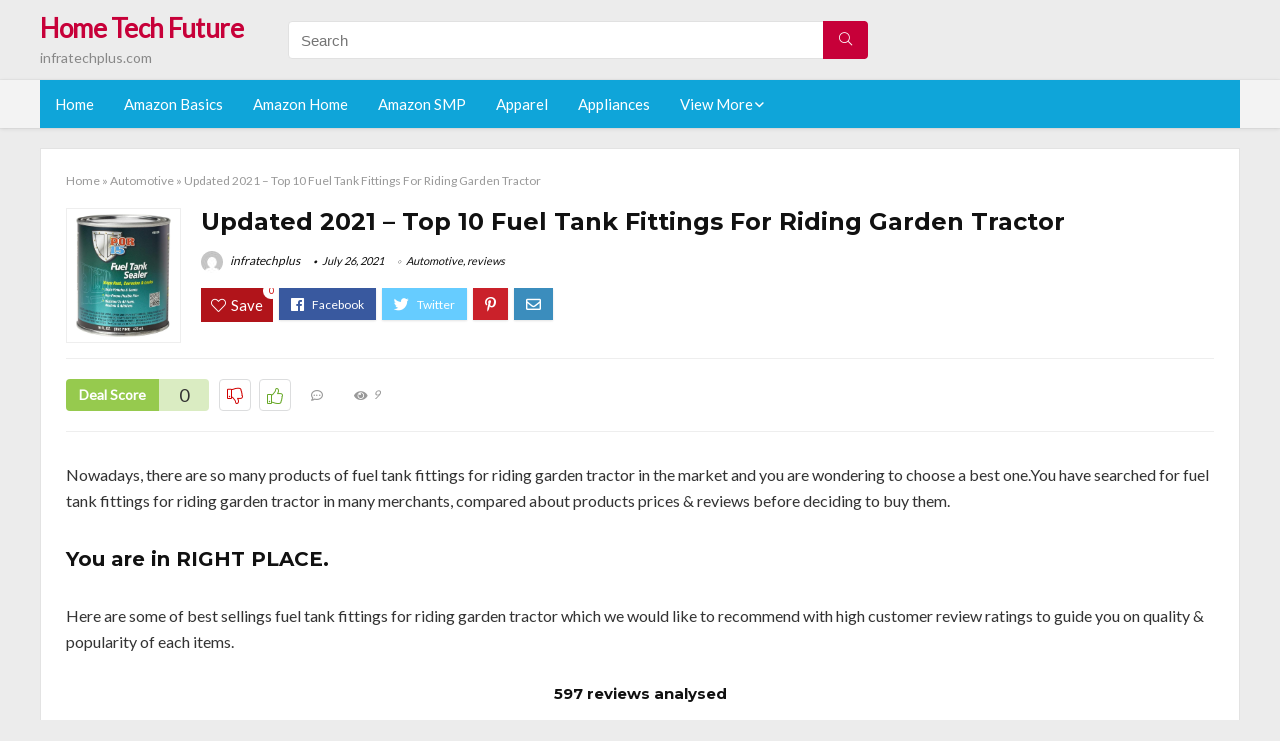

--- FILE ---
content_type: text/html; charset=UTF-8
request_url: https://infratechplus.com/fuel-tank-fittings-for-riding-garden-tractor/
body_size: 38982
content:
<!DOCTYPE html>
<!--[if IE 8]>    <html class="ie8" lang="en-US"> <![endif]-->
<!--[if IE 9]>    <html class="ie9" lang="en-US"> <![endif]-->
<!--[if (gt IE 9)|!(IE)] lang="en-US"><![endif]-->
<html lang="en-US">
<head>
<meta charset="utf-8" />
<meta name=viewport content="width=device-width, initial-scale=1.0" />
<!-- feeds & pingback -->
<link rel="profile" href="https://gmpg.org/xfn/11" />
<link rel="pingback" href="https://infratechplus.com/xmlrpc.php" />
<!--[if lt IE 9]><script src="https://infratechplus.com/wp-content/themes/rehub/js/html5shiv.js"></script><![endif]-->	
<title>Updated 2021 &#8211; Top 10 Fuel Tank Fittings For Riding Garden Tractor &#8211; Home Tech Future</title>
<link rel='dns-prefetch' href='//fonts.googleapis.com' />
<link rel='dns-prefetch' href='//s.w.org' />
<link href='https://fonts.gstatic.com' crossorigin rel='preconnect' />
<link rel="alternate" type="application/rss+xml" title="Home Tech Future &raquo; Feed" href="https://infratechplus.com/feed/" />
<link rel="alternate" type="application/rss+xml" title="Home Tech Future &raquo; Comments Feed" href="https://infratechplus.com/comments/feed/" />
<meta property="og:site_name" content="Home Tech Future"/><meta property="og:url" content="https://infratechplus.com/fuel-tank-fittings-for-riding-garden-tractor/"/><meta property="og:title" content="Updated 2021 &#8211; Top 10 Fuel Tank Fittings For Riding Garden Tractor"/><meta property="og:type" content="article"/>		<script type="text/javascript">
			window._wpemojiSettings = {"baseUrl":"https:\/\/s.w.org\/images\/core\/emoji\/12.0.0-1\/72x72\/","ext":".png","svgUrl":"https:\/\/s.w.org\/images\/core\/emoji\/12.0.0-1\/svg\/","svgExt":".svg","source":{"concatemoji":"https:\/\/infratechplus.com\/wp-includes\/js\/wp-emoji-release.min.js?ver=5.3.20"}};
			!function(e,a,t){var n,r,o,i=a.createElement("canvas"),p=i.getContext&&i.getContext("2d");function s(e,t){var a=String.fromCharCode;p.clearRect(0,0,i.width,i.height),p.fillText(a.apply(this,e),0,0);e=i.toDataURL();return p.clearRect(0,0,i.width,i.height),p.fillText(a.apply(this,t),0,0),e===i.toDataURL()}function c(e){var t=a.createElement("script");t.src=e,t.defer=t.type="text/javascript",a.getElementsByTagName("head")[0].appendChild(t)}for(o=Array("flag","emoji"),t.supports={everything:!0,everythingExceptFlag:!0},r=0;r<o.length;r++)t.supports[o[r]]=function(e){if(!p||!p.fillText)return!1;switch(p.textBaseline="top",p.font="600 32px Arial",e){case"flag":return s([127987,65039,8205,9895,65039],[127987,65039,8203,9895,65039])?!1:!s([55356,56826,55356,56819],[55356,56826,8203,55356,56819])&&!s([55356,57332,56128,56423,56128,56418,56128,56421,56128,56430,56128,56423,56128,56447],[55356,57332,8203,56128,56423,8203,56128,56418,8203,56128,56421,8203,56128,56430,8203,56128,56423,8203,56128,56447]);case"emoji":return!s([55357,56424,55356,57342,8205,55358,56605,8205,55357,56424,55356,57340],[55357,56424,55356,57342,8203,55358,56605,8203,55357,56424,55356,57340])}return!1}(o[r]),t.supports.everything=t.supports.everything&&t.supports[o[r]],"flag"!==o[r]&&(t.supports.everythingExceptFlag=t.supports.everythingExceptFlag&&t.supports[o[r]]);t.supports.everythingExceptFlag=t.supports.everythingExceptFlag&&!t.supports.flag,t.DOMReady=!1,t.readyCallback=function(){t.DOMReady=!0},t.supports.everything||(n=function(){t.readyCallback()},a.addEventListener?(a.addEventListener("DOMContentLoaded",n,!1),e.addEventListener("load",n,!1)):(e.attachEvent("onload",n),a.attachEvent("onreadystatechange",function(){"complete"===a.readyState&&t.readyCallback()})),(n=t.source||{}).concatemoji?c(n.concatemoji):n.wpemoji&&n.twemoji&&(c(n.twemoji),c(n.wpemoji)))}(window,document,window._wpemojiSettings);
		</script>
		<style type="text/css">
img.wp-smiley,
img.emoji {
	display: inline !important;
	border: none !important;
	box-shadow: none !important;
	height: 1em !important;
	width: 1em !important;
	margin: 0 .07em !important;
	vertical-align: -0.1em !important;
	background: none !important;
	padding: 0 !important;
}
</style>
	<link rel='stylesheet' id='wp-block-library-css'  href='https://infratechplus.com/wp-includes/css/dist/block-library/style.min.css?ver=5.3.20' type='text/css' media='all' />
<link rel='stylesheet' id='default_font-css'  href='//fonts.googleapis.com/css?family=Noto+Serif%3A400%2C700&#038;ver=5.3.20' type='text/css' media='all' />
<link rel='stylesheet' id='head_nav-css'  href='//fonts.googleapis.com/css?family=Montserrat%3A700&#038;ver=5.3.20' type='text/css' media='all' />
<link rel='stylesheet' id='Lato-css'  href='//fonts.googleapis.com/css?family=Lato%3Anormal&#038;subset=latin&#038;ver=5.3.20' type='text/css' media='all' />
<link rel='stylesheet' id='parent-style-css'  href='https://infratechplus.com/wp-content/themes/rehub/style.css?ver=8.5.3' type='text/css' media='all' />
<link rel='stylesheet' id='eggrehub-css'  href='https://infratechplus.com/wp-content/themes/rehub/css/eggrehub.css?ver=8.5.3' type='text/css' media='all' />
<link rel='stylesheet' id='rhstyle-css'  href='https://infratechplus.com/wp-content/themes/rehub-things/style.css?ver=8.5.3' type='text/css' media='all' />
<link rel='stylesheet' id='responsive-css'  href='https://infratechplus.com/wp-content/themes/rehub/css/responsive.css?ver=8.5.3' type='text/css' media='all' />
<link rel='stylesheet' id='rehub_shortcode-css'  href='https://infratechplus.com/wp-content/themes/rehub/shortcodes/css/css.css?ver=8.5.3' type='text/css' media='all' />
<link rel='stylesheet' id='rehubfontawesome-css'  href='https://infratechplus.com/wp-content/themes/rehub/vafpress-framework/public/css/vendor/font-awesome.min.css?ver=5.0.9' type='text/css' media='all' />
<script type='text/javascript' src='https://infratechplus.com/wp-includes/js/jquery/jquery.js?ver=1.12.4-wp'></script>
<script type='text/javascript' src='https://infratechplus.com/wp-includes/js/jquery/jquery-migrate.min.js?ver=1.4.1'></script>
<script type='text/javascript'>
/* <![CDATA[ */
var ceggPriceAlert = {"ajaxurl":"https:\/\/infratechplus.com\/wp-admin\/admin-ajax.php","nonce":"f2c4677f3f"};
/* ]]> */
</script>
<script type='text/javascript' src='https://infratechplus.com/wp-content/plugins/content-egg/res/js/price_alert.js?ver=6.0.0'></script>
<script type='text/javascript'>
/* <![CDATA[ */
var postviewvar = {"rhpost_ajax_url":"https:\/\/infratechplus.com\/wp-content\/themes\/rehub\/functions\/rehub_ajax.php","post_id":"102764"};
/* ]]> */
</script>
<script type='text/javascript' src='https://infratechplus.com/wp-content/themes/rehub/js/postviews.js?ver=5.3.20'></script>
<link rel='https://api.w.org/' href='https://infratechplus.com/wp-json/' />
<link rel="EditURI" type="application/rsd+xml" title="RSD" href="https://infratechplus.com/xmlrpc.php?rsd" />
<link rel="wlwmanifest" type="application/wlwmanifest+xml" href="https://infratechplus.com/wp-includes/wlwmanifest.xml" /> 
<link rel='prev' title='The Best Ice Pack For Shipping Food' href='https://infratechplus.com/ice-pack-for-shipping-food/' />
<link rel='next' title='Updated 2021 &#8211; Top 10 Propane Fryer Cooker' href='https://infratechplus.com/propane-fryer-cooker/' />
<meta name="generator" content="WordPress 5.3.20" />
<link rel="canonical" href="https://infratechplus.com/fuel-tank-fittings-for-riding-garden-tractor/" />
<link rel='shortlink' href='https://infratechplus.com/?p=102764' />
<link rel="alternate" type="application/json+oembed" href="https://infratechplus.com/wp-json/oembed/1.0/embed?url=https%3A%2F%2Finfratechplus.com%2Ffuel-tank-fittings-for-riding-garden-tractor%2F" />
<link rel="alternate" type="text/xml+oembed" href="https://infratechplus.com/wp-json/oembed/1.0/embed?url=https%3A%2F%2Finfratechplus.com%2Ffuel-tank-fittings-for-riding-garden-tractor%2F&#038;format=xml" />
<style>.woocommerce .products ul, .woocommerce ul.products {
    margin: 0 0 0em;
}

img.zoomImg {
    display:inline !important; 
}
</style>

<script>jQuery(document).ready(function ($) {
    // lazy load
    if ('') {
        jQuery.extend(jQuery.lazyLoadXT, {
            srcAttr: 'data-src',
            visibleOnly: false,
            updateEvent: 'load orientationchange resize scroll touchmove focus hover'
        });
    }

    // woocommerce lightbox/zoom
    disableClick($);

    // for all images at single product page
    setTimeout(function () {
        resizeImg($);
        jQuery('a.woocommerce-product-gallery__trigger').css('visibility', 'visible');
    }, 2500);
});

jQuery(window).on('ajaxComplete', function () {
    if ('') {
        setTimeout(function () {
            jQuery(window).lazyLoadXT();
        }, 300);
    }
});

jQuery(window).on('load', function () {
    jQuery('.flex-viewport').css('height', '100%');
});

function resizeImg($) {
    var imgSelector = ".post img, .page img, .widget-content img, .product img, .wp-admin img, .tax-product_cat img, .fifu img";
    var resizeImage = function (sSel) {
        jQuery(sSel).each(function () {
            //original size
            var width = $(this)['0'].naturalWidth;
            var height = $(this)['0'].naturalHeight;
            jQuery(this).attr('data-large_image_width', width);
            jQuery(this).attr('data-large_image_height', height);

            //100%
            //var ratio = width / height;
            //jQuery(this).attr('data-large_image_width', jQuery(window).width() * ratio);
            //jQuery(this).attr('data-large_image_height', jQuery(window).width());
        });
    };
    resizeImage(imgSelector);
}

function disableClick($) {
    if ('') {
        jQuery('.woocommerce-product-gallery__image').each(function (index) {
            jQuery(this).children().click(function () {
                return false;
            });
            jQuery(this).children().children().css("cursor", "default");
        });
    }
}
</script>
<style>[class$="woocommerce-product-gallery__trigger"] {visibility:hidden;}</style><style type="text/css"> .main-nav{box-shadow:0 1px 4px rgba(0,0,0,0.1),0 0 0 1px rgba(0,0,0,0.03);}.priced_block .btn_offer_block,.rh-deal-compact-btn,.wpsm-button.rehub_main_btn,input[type="submit"],.woocommerce div.product p.price,.rehub_feat_block div.offer_title,.rh_wrapper_video_playlist .rh_video_title_and_time .rh_video_title,.main_slider .flex-overlay h2,.main_slider .flex-overlay a.btn_more,.re-line-badge,.related_articles ul li > a,h1,h2,h3,h4,h5,h6,.tabs-menu li,.cats_def a,.btn_more,.widget.tabs > ul > li,.widget .title,.title h1,.title h5,.small_post blockquote p,.related_articles .related_title,#comments .title_comments,.commentlist .comment-author .fn,.commentlist .comment-author .fn a,#commentform #submit,.media_video > p,.rate_bar_wrap .review-top .review-text span.review-header,.ap-pro-form-field-wrapper input[type="submit"],.vc_btn3,.wpsm-numbox.wpsm-style6 span.num,.wpsm-numbox.wpsm-style5 span.num,.woocommerce ul.product_list_widget li a,.widget.better_woocat,.re-compare-destin.wpsm-button,.rehub-main-font,.vc_general.vc_btn3,.cegg-list-logo-title,.logo .textlogo,.woocommerce .summary .masked_coupon,.woocommerce a.woo_loop_btn,.woocommerce input.button.alt,.woocommerce a.add_to_cart_button,.woocommerce .single_add_to_cart_button,.woocommerce div.product form.cart .button,.woocommerce .checkout-button.button,.woofiltersbig .prdctfltr_buttons a.prdctfltr_woocommerce_filter_submit,#buddypress input[type="submit"],#buddypress input[type="button"],#buddypress input[type="reset"],#buddypress button.submit,.wcv-grid a.button,input.gmw-submit,#ws-plugin--s2member-profile-submit,#rtmedia_create_new_album,input[type="submit"].dokan-btn-theme,a.dokan-btn-theme,.dokan-btn-theme,.woocommerce div.product .single_add_to_cart_button,.woocommerce div.product .summary .masked_coupon,.woocommerce div.product .summary .price,.wvm_plan,.wp-block-quote.is-style-large,.wp-block-button .wp-block-button__link{font-family:"Lato",trebuchet ms;font-weight:;font-style:;}.news .detail p,article,.small_post > p,.title_star_ajax,.breadcrumb,footer div.f_text,.header-top .top-nav li,.related_articles ul li > a,.commentlist .comment-content p,.sidebar,.prosconswidget,.rehub-body-font,body,.post{font-family:"Lato",arial !important;font-weight:normal!important;font-style:!important;}article,.post{font-size:16px;} .widget .title:after{border-bottom:2px solid #c70039;}.rehub-main-color-border,nav.top_menu > ul > li.vertical-menu.border-main-color .sub-menu,.rh-main-bg-hover:hover,.wp-block-quote,ul.def_btn_link_tabs li.active a,.wp-block-pullquote{border-color:#c70039;}.wpsm_promobox.rehub_promobox{border-left-color:#c70039!important;}.top_rating_block .top_rating_item .rating_col a.read_full,.color_link{color:#c70039 !important;}.search-header-contents{border-top-color:#c70039;}.wpb_content_element.wpsm-tabs.n_b_tab .wpb_tour_tabs_wrapper .wpb_tabs_nav .ui-state-active a{border-bottom:3px solid #c70039 !important}.featured_slider:hover .score,.top_chart_controls .controls:hover,article.post .wpsm_toplist_heading:before{border-color:#c70039;}.btn_more:hover,.small_post .overlay .btn_more:hover,.tw-pagination .current{border:1px solid #c70039;color:#fff}.wpsm-tabs ul.ui-tabs-nav .ui-state-active a,.rehub_woo_review .rehub_woo_tabs_menu li.current{border-top:3px solid #c70039;}.wps_promobox{border-left:3px solid #c70039;}.gallery-pics .gp-overlay{box-shadow:0 0 0 4px #c70039 inset;}.post .rehub_woo_tabs_menu li.current,.woocommerce div.product .woocommerce-tabs ul.tabs li.active{border-top:2px solid #c70039;}.rething_item a.cat{border-bottom-color:#c70039}nav.top_menu ul li ul{border-bottom:2px solid #c70039;}.widget.deal_daywoo,.elementor-widget .deal_daywoo{border:3px solid #c70039;padding:20px;background:#fff;}.deal_daywoo .wpsm-bar-bar{background-color:#c70039 !important} #buddypress div.item-list-tabs ul li.selected a span,#buddypress div.item-list-tabs ul li.current a span,#buddypress div.item-list-tabs ul li a span,.user-profile-div .user-menu-tab > li.active > a,.user-profile-div .user-menu-tab > li.active > a:focus,.user-profile-div .user-menu-tab > li.active > a:hover,.slide .news_cat a,.news_in_thumb:hover .news_cat a,.news_out_thumb:hover .news_cat a,.col-feat-grid:hover .news_cat a,.carousel-style-deal .re_carousel .controls,.re_carousel .controls:hover,.openedprevnext .postNavigation a,.postNavigation a:hover,.top_chart_pagination a.selected,.flex-control-paging li a.flex-active,.flex-control-paging li a:hover,.widget_edd_cart_widget .edd-cart-number-of-items .edd-cart-quantity,.btn_more:hover,.tabs-menu li:hover,.tabs-menu li.current,.featured_slider:hover .score,#bbp_user_edit_submit,.bbp-topic-pagination a,.bbp-topic-pagination a,.custom-checkbox label.checked:after,.slider_post .caption,ul.postpagination li.active a,ul.postpagination li:hover a,ul.postpagination li a:focus,.top_theme h5 strong,.re_carousel .text:after,#topcontrol:hover,.main_slider .flex-overlay:hover a.read-more,.rehub_chimp #mc_embed_signup input#mc-embedded-subscribe,#rank_1.top_rating_item .rank_count,#toplistmenu > ul li:before,.rehub_chimp:before,.wpsm-members > strong:first-child,.r_catbox_btn,.wpcf7 .wpcf7-submit,.comm_meta_wrap .rh_user_s2_label,.wpsm_pretty_hover li:hover,.wpsm_pretty_hover li.current,.rehub-main-color-bg,.togglegreedybtn:after,.rh-bg-hover-color:hover .news_cat a,.rh-main-bg-hover:hover,.rh_wrapper_video_playlist .rh_video_currently_playing,.rh_wrapper_video_playlist .rh_video_currently_playing.rh_click_video:hover,.rtmedia-list-item .rtmedia-album-media-count,.tw-pagination .current,.dokan-dashboard .dokan-dash-sidebar ul.dokan-dashboard-menu li.active,.dokan-dashboard .dokan-dash-sidebar ul.dokan-dashboard-menu li:hover,.dokan-dashboard .dokan-dash-sidebar ul.dokan-dashboard-menu li.dokan-common-links a:hover,#ywqa-submit-question,.woocommerce .widget_price_filter .ui-slider .ui-slider-range,.rh-hov-bor-line > a:after,nav.top_menu > ul:not(.off-canvas) > li > a:after,.rh-border-line:after{background:#c70039;}@media (max-width:767px){.postNavigation a{background:#c70039;}}.rh-main-bg-hover:hover{color:#fff !important} a,.carousel-style-deal .deal-item .priced_block .price_count ins,nav.top_menu ul li.menu-item-has-children ul li.menu-item-has-children > a:before,.top_chart_controls .controls:hover,.flexslider .fa-pulse,.footer-bottom .widget .f_menu li a:hover,.comment_form h3 a,.bbp-body li.bbp-forum-info > a:hover,.bbp-body li.bbp-topic-title > a:hover,#subscription-toggle a:before,#favorite-toggle a:before,.aff_offer_links .aff_name a,.rh-deal-price,.commentlist .comment-content small a,.related_articles .title_cat_related a,article em.emph,.campare_table table.one td strong.red,.sidebar .tabs-item .detail p a,.footer-bottom .widget .title span,footer p a,.welcome-frase strong,article.post .wpsm_toplist_heading:before,.post a.color_link,.categoriesbox:hover h3 a:after,.bbp-body li.bbp-forum-info > a,.bbp-body li.bbp-topic-title > a,.widget .title i,.woocommerce-MyAccount-navigation ul li.is-active a,.category-vendormenu li.current a,.deal_daywoo .title,.rehub-main-color,.wpsm_pretty_colored ul li.current a,.wpsm_pretty_colored ul li.current,.rh-heading-hover-color:hover h2 a,.rh-heading-hover-color:hover h3 a,.rh-heading-hover-color:hover h4 a,.rh-heading-hover-color:hover h5 a,.rh-heading-icon:before,.widget_layered_nav ul li.chosen a:before,.wp-block-quote.is-style-large p,ul.page-numbers li span.current,ul.page-numbers li a:hover,ul.page-numbers li.active a,.page-link > span:not(.page-link-title),blockquote:not(.wp-block-quote) p,span.re_filtersort_btn:hover,span.active.re_filtersort_btn{color:#c70039;} .page-link > span:not(.page-link-title),.postimagetrend .title,.widget.widget_affegg_widget .title,.widget.top_offers .title,.widget.cegg_widget_products .title,header .header_first_style .search form.search-form [type="submit"],header .header_eight_style .search form.search-form [type="submit"],.more_post a,.more_post span,.filter_home_pick span.active,.filter_home_pick span:hover,.filter_product_pick span.active,.filter_product_pick span:hover,.rh_tab_links a.active,.rh_tab_links a:hover,.wcv-navigation ul.menu li.active,.wcv-navigation ul.menu li:hover a,form.search-form [type="submit"],.rehub-sec-color-bg,input#ywqa-submit-question,input#ywqa-send-answer,.woocommerce button.button.alt,.tabsajax span.active.re_filtersort_btn{background:#c70039 !important;color:#fff !important;outline:0}.widget.widget_affegg_widget .title:after,.widget.top_offers .title:after,.vc_tta-tabs.wpsm-tabs .vc_tta-tab.vc_active,.vc_tta-tabs.wpsm-tabs .vc_tta-panel.vc_active .vc_tta-panel-heading,.widget.cegg_widget_products .title:after{border-top-color:#c70039 !important;}.page-link > span:not(.page-link-title){border:1px solid #c70039;}.page-link > span:not(.page-link-title),.header_first_style .search form.search-form [type="submit"] i{color:#fff !important;}.rh_tab_links a.active,.rh_tab_links a:hover,.rehub-sec-color-border,nav.top_menu > ul > li.vertical-menu.border-sec-color > .sub-menu{border-color:#c70039}.rh_wrapper_video_playlist .rh_video_currently_playing,.rh_wrapper_video_playlist .rh_video_currently_playing.rh_click_video:hover{background-color:#c70039;box-shadow:1200px 0 0 #c70039 inset;}.rehub-sec-color{color:#c70039} .price_count,.rehub_offer_coupon,#buddypress .dir-search input[type=text],.gmw-form-wrapper input[type=text],.gmw-form-wrapper select,.rh_post_layout_big_offer .priced_block .btn_offer_block,#buddypress a.button,.btn_more,#main_header .wpsm-button,#rh-header-cover-image .wpsm-button,#wcvendor_image_bg .wpsm-button,.rate-bar-bar,.rate-bar,.rehub-main-smooth,.re_filter_instore span.re_filtersort_btn:hover,.re_filter_instore span.active.re_filtersort_btn{border-radius:100px}.news .priced_block .price_count,.blog_string .priced_block .price_count,.main_slider .price_count{margin-right:5px}.right_aff .priced_block .btn_offer_block,.right_aff .priced_block .price_count{border-radius:0 !important}form.search-form.product-search-form input[type="text"]{border-radius:4px 0 0 4px;}form.search-form [type="submit"]{border-radius:0 4px 4px 0;}.rtl form.search-form.product-search-form input[type="text"]{border-radius:0 4px 4px 0;}.rtl form.search-form [type="submit"]{border-radius:4px 0 0 4px;}.woocommerce .products.grid_woo .product,.rh_offer_list .offer_thumb .deal_img_wrap,.rehub_chimp #mc_embed_signup input.email,#mc_embed_signup input#mc-embedded-subscribe,.grid_onsale,.def_btn,input[type="submit"],input[type="button"],input[type="reset"],.wpsm-button,#buddypress div.item-list-tabs ul li a,#buddypress .standard-form input[type=text],#buddypress .standard-form textarea{border-radius:5px}.news-community,.review-top .overall-score,.rate_bar_wrap,.rh_offer_list,.woo-tax-logo,#buddypress form#whats-new-form,#buddypress div#invite-list,#buddypress #send-reply div.message-box,.rehub-sec-smooth,#wcfm-main-contentainer #wcfm-content,.wcfm_welcomebox_header{border-radius:8px}.review-top .overall-score span.overall-text{border-radius:0 0 8px 8px}.rh_offer_list .coupon_btn:before{right:-28px} .woocommerce .summary .masked_coupon,.woocommerce a.woo_loop_btn,.woocommerce input.button.alt,.woocommerce a.add_to_cart_button,.woocommerce-page a.add_to_cart_button,.woocommerce .single_add_to_cart_button,.woocommerce div.product form.cart .button,.woocommerce .checkout-button.button,.woofiltersbig .prdctfltr_buttons a.prdctfltr_woocommerce_filter_submit,.priced_block .btn_offer_block,.priced_block .button,.rh-deal-compact-btn,input.mdf_button,#buddypress input[type="submit"],#buddypress input[type="button"],#buddypress input[type="reset"],#buddypress button.submit,.wpsm-button.rehub_main_btn,.wcv-grid a.button,input.gmw-submit,#ws-plugin--s2member-profile-submit,#rtmedia_create_new_album,input[type="submit"].dokan-btn-theme,a.dokan-btn-theme,.dokan-btn-theme,#wcfm_membership_container a.wcfm_submit_button,.woocommerce button.button,.rehub-main-btn-bg{background:none #c70039 !important;color:#fff !important;border:none !important;text-decoration:none !important;outline:0;box-shadow:-1px 6px 19px rgba(199,0,57,0.25) !important;border-radius:100px !important;}.woocommerce a.woo_loop_btn:hover,.woocommerce input.button.alt:hover,.woocommerce a.add_to_cart_button:hover,.woocommerce-page a.add_to_cart_button:hover,.woocommerce a.single_add_to_cart_button:hover,.woocommerce-page a.single_add_to_cart_button:hover,.woocommerce div.product form.cart .button:hover,.woocommerce-page div.product form.cart .button:hover,.woocommerce .checkout-button.button:hover,.woofiltersbig .prdctfltr_buttons a.prdctfltr_woocommerce_filter_submit:hover,.priced_block .btn_offer_block:hover,.wpsm-button.rehub_main_btn:hover,#buddypress input[type="submit"]:hover,#buddypress input[type="button"]:hover,#buddypress input[type="reset"]:hover,#buddypress button.submit:hover,.small_post .btn:hover,.ap-pro-form-field-wrapper input[type="submit"]:hover,.wcv-grid a.button:hover,#ws-plugin--s2member-profile-submit:hover,input[type="submit"].dokan-btn-theme:hover,a.dokan-btn-theme:hover,.dokan-btn-theme:hover,.rething_button .btn_more:hover,#wcfm_membership_container a.wcfm_submit_button:hover,.woocommerce button.button:hover,.rehub-main-btn-bg:hover{background:none #c70039 !important;color:#fff !important;box-shadow:-1px 6px 13px rgba(199,0,57,0.45) !important;border-color:transparent;}.woocommerce a.woo_loop_btn:active,.woocommerce .button.alt:active,.woocommerce a.add_to_cart_button:active,.woocommerce-page a.add_to_cart_button:active,.woocommerce a.single_add_to_cart_button:active,.woocommerce-page a.single_add_to_cart_button:active,.woocommerce div.product form.cart .button:active,.woocommerce-page div.product form.cart .button:active,.woocommerce .checkout-button.button:active,.woofiltersbig .prdctfltr_buttons a.prdctfltr_woocommerce_filter_submit:active,.wpsm-button.rehub_main_btn:active,#buddypress input[type="submit"]:active,#buddypress input[type="button"]:active,#buddypress input[type="reset"]:active,#buddypress button.submit:active,.ap-pro-form-field-wrapper input[type="submit"]:active,.wcv-grid a.button:active,#ws-plugin--s2member-profile-submit:active,input[type="submit"].dokan-btn-theme:active,a.dokan-btn-theme:active,.dokan-btn-theme:active,.woocommerce button.button:active,.rehub-main-btn-bg:active{background:none #c70039 !important;box-shadow:0 1px 0 #999 !important;top:2px;color:#fff !important;}.rehub_btn_color{background-color:#c70039;border:1px solid #c70039;}.rething_button .btn_more{border:1px solid #c70039;color:#c70039;}.rething_button .priced_block.block_btnblock .price_count{color:#c70039;font-weight:normal;}.widget_merchant_list .buttons_col{background-color:#c70039 !important;}@media (max-width:767px){#float-panel-woo-area{border-top:1px solid #c70039}}.deal_daywoo .price{color:#c70039}</style><style type="text/css">.recentcomments a{display:inline !important;padding:0 !important;margin:0 !important;}</style><style>#toplistmenu ul li a {
    font-size: 14px;
    line-height: 16px;
    font-weight: bold;
}

#toplistmenu ul li {
    padding: 20px 15px 20px 5px;
}

#toplistmenu > ul li:before {
    margin: 3px 20px 25px 15px;
}
.sidebar{
display:none
}
.main-side{
width:100%
}


article h2{
    font-size: 18px;
    line-height: 20px;
}
.flexslider.media_slider .slides img{
  max-height: 500px !important;
width:auto;
}
.title_single_area h1::first-letter {
 text-transform: uppercase;
}
.small_post figure > a img{
max-height: 500px !important;
width:auto;
}

.product_egg.single_product_egg {
    border-bottom: 0px !important;
    margin-bottom: 0px !important;
}
.col_wrap_two .col_item{
    margin: 0 2.5% 0px !important;
}
.rh-flex-eq-height img{
 height:250px;
}
ul.children{
 max-height:500px;
 overflow:scroll;
}
/* 06 :Header > Menu */
.main-navigation > div > ul {
	background-color: #0fa5d9;
	height: 48px;
	line-height: 48px;
}

.main-navigation ul {
	list-style: none;
	margin: 0;
	padding-left: 0;
}

.main-navigation li {
	float: left;
	position: relative;
	padding: 0;
	margin: 0;
}

.main-navigation li:first-child {
	margin-left: 0;
}

.main-navigation a {
	color: #fff;
	text-decoration: none;
	display: inline-block;
	height: 48px;
	line-height: 48px;
	padding: 0 1em;
}

.main-navigation > .menu > ul > li > a:hover,
.main-navigation > div > ul > li > a:hover {
	color: #fff;
}

.main-navigation > .menu > ul > li.page_item_has_children > a,
.main-navigation > div > ul > li.menu-item-has-children > a {
	padding-right: 18px;
}

.main-navigation > .menu > ul > li.page_item_has_children > a:before,
.main-navigation > div > ul > li.menu-item-has-children > a:before {
	font: 14px Font Awesome\ 5 Pro;
    content: '\f107';
	font-style: normal !important;
	font-weight: normal !important;
	font-variant: normal !important;
	text-transform: none !important;
	speak: none;
	line-height: 1;
	-webkit-font-smoothing: antialiased;
	-moz-osx-font-smoothing: grayscale;	
	position: absolute;
	right: 2px;
	top: 18px;		
	font-size: 14px;
	width: 14px;
	text-align: left;
	display: inline-block;
}

.main-navigation li:hover a,
.main-navigation li:focus a {
	background-color: rgba(255,255,255,0.2);
}

.main-navigation > div > ul > li:hover > ul,
.main-navigation > .menu > ul > li:hover > ul {
	visibility: visible;
	opacity: 1;
}

.main-navigation ul ul {
	visibility: hidden;
	opacity: 0;
	width: 180px;
	position: absolute;
	top: 48px;
	left: 0;
	z-index: 99999;
	background: #fff;
	-webkit-box-shadow: 0 1px 2px rgba(0,0,0,0.1);
	box-shadow: 0 1px 2px rgba(0,0,0,0.1);
	-webkit-transition: all 0.4s ease-in-out 0s;
	transition: all 0.4s ease-in-out 0s;
}

.main-navigation ul ul:after {
   	border-bottom: 6px solid #fff;
    border-left: 6px solid rgba(0, 0, 0, 0);
    border-right: 6px solid rgba(0, 0, 0, 0);
    content: "";
    height: 0;
    margin: 0 auto 0 -4px;
    position: absolute;
    text-align: center;
    width: 0;
    left: 1em;
    top: -6px;
}

.main-navigation ul ul li {
	float: none;
	margin: 0;
	border-top: 1px dashed rgba(0,0,0,0.1);
}

.main-navigation ul ul li:first-child {
	border: 0;
}

.main-navigation ul ul a {
	color: #656565;
	display: block;
	height: auto;
    line-height: 1.5;
    padding: 0.75em 1em;
    background: #fff;
}

.main-navigation ul li:hover ul a,
.main-navigation ul li:focus ul a {
	background: #fff;
}

.main-navigation ul ul a:hover,
.main-navigation ul ul a:focus {
	color: #0fa5d9;
}

.main-navigation ul ul ul {
	display: none;
	visibility: visible;
	opacity: 1;
	left: 100%;
	top: 0;
}

.main-navigation ul ul ul:after {
	content: none;
}

.main-navigation ul ul li:hover ul {
	display: block;
}

.main-navigation li:hover > a {
}

.main-navigation ul ul :hover > a {
}

.main-navigation ul ul a:hover {
}

.main-navigation li.current_page_item a,
.main-navigation li.current-menu-item a {
}

/* 06 :Header > Small menu */

.menu-toggle {
	cursor: pointer;
	margin: 8px auto;
	text-align: center;
}

.menu-toggle:before {
	content: url('images/icon-toggle.png');
	display: inline-block;
	width: 24px;
	height: 24px;
	vertical-align: middle;
}

.main-small-navigation {
	background: transparent;
}

.main-small-navigation .menu {
	display: none;
	margin: 0;
	padding: 0;
}

.main-small-navigation .menu a {
	color: #fff;
	display: block;
	float: none;
	border-bottom: 1px solid #444;
	padding: 0.75em;
}

.main-small-navigation > .menu > ul,
.main-small-navigation > div > .menu {
	position: absolute;
	width: 180px;
	top: 40px;
	right: 0;
	margin: 0;
	padding: 0;
	background: #333;
	z-index: 999;
}

.main-small-navigation .menu li {
	padding: 0;
	list-style-type: none;
}

.main-small-navigation .menu ul,
.main-small-navigation .menu ul ul {
	margin: 0;
	padding: 0;
}

.main-small-navigation .menu ul ul li {
	padding: 0;
}
#toplistmenu ul li a {
    font-size: 14px;
    line-height: 16px;
    font-weight: bold;
}

#toplistmenu ul li {
    padding: 20px 15px 20px 5px;
}

#toplistmenu > ul li:before {
    margin: 3px 20px 25px 15px;
}
.sidebar{
display:none
}
.main-side{
width:100%
}


article h2{
    font-size: 18px;
    line-height: 20px;
}
.flexslider.media_slider .slides img{
  max-height: 500px !important;
width:auto;
}
.title_single_area h1::first-letter {
 text-transform: uppercase;
}
.small_post figure > a img{
max-height: 500px !important;
width:auto;
}

.product_egg.single_product_egg {
    border-bottom: 0px !important;
    margin-bottom: 0px !important;
}
.col_wrap_two .col_item{
    margin: 0 2.5% 0px !important;
}
.rh-flex-eq-height img{
 height:250px;
}
.main-navigation ul ul{
max-height:300px;
overflow: scroll;
}
.table_view_block{
	padding:0px;
	margin:0px;
	border-bottom:1px solid #ddd;
	border-left:1px solid #ddd;
	border-right:1px solid #ddd;
	clear: both;
	display:table;
	overflow: hidden;
    position: relative;
    width: 100%;
    background-color: #fff;
}
.review_tabs_header{
    height: 45px;
    font-weight: bold;
	display:table-row;
	background-color:#ebf6e0;
}
.service-button{
    display:none;
}
.btn_offer_block,.offer_button{
	padding: 10px;
  color: white !important;
  background-color: #f47555;
}
.priced_block {
	text-align:center;
}
.wpsm_toplist_heading{
	padding:20px 0px;
	font-weight:bold;
}
.image.col_item{
	text-align:center;
}
.lazyimages{
	max-height:500px;
	width:auto;
}
.rehub_bordered_block {
    border: 1px solid #ddd;
    box-shadow: 0 0 20px #F0F0F0;
    margin-bottom: 25px;
    padding: 18px 16px;
    overflow: hidden;
    clear: both;
    position: relative;
    background-color: #fff;
}
.table_view_block .offer_thumb {
    position: relative;
    float: none;
    margin: 0;
    display: table-cell;
    min-width: 100px;
    vertical-align: middle;
    text-align: center;
    width: 100px;
    padding-right: 10px;
    padding-left: 5px;
}
.table_view_block .desc_col {
    padding: 0px 5px 0px;
    display: table-cell;
    vertical-align: middle;
}
.review_tabs .desc_col {
    padding: 10px 5px 0px;
}
.table_view_block .buttons_col {
    text-align: center;
    display: table-cell;
    vertical-align: middle;
}
.top_rating_item .buttons_col, .top_rating_block.list_style_rating .top_rating_item>div.buttons_col, .table_view_block .buttons_col, .top_table_block .top_rating_item td.buttons_col {
    padding: 15px 25px;
    width: 210px;
}

.radial-progress {
    width: 65px;
    height: 65px;
    background-color: #29B2ED;
    border-radius: 50%;
    margin: 0 auto;
    position: relative;
}
.radial-progress .inset {
    color: #111111;
    width: 55px;
    height: 55px;
    position: absolute;
    margin-left: 5px;
    margin-top: 5px;
    background-color: #fbfbfb;
    border-radius: 50%;
    box-shadow: 6px 6px 10px rgba(0, 0, 0, 0.2);
}
.table_view_block h4.offer_title {
    margin: 0 0 15px 0;
}
.radial-progress .inset .percentage, .re_title_inmodal {
    font-size: 20px;
}

.radial-progress .inset .percentage {
    width: 55px;
    position: absolute;
    top: 50%;
    text-align: center;
    font: 700 23px/25px 'Roboto', Arial;
    margin-top: -12px;
}

.review_tabs{
	display:table-row
}
.review_tabs .offer_thumb{
	font-size:13px;
}
.review_tabs .offer_thumb .score{
	font-size:30px;
	font-weight: bold;
}
.review_tabs .offer_thumb .score::after{
  content: " ";
    background:url('[data-uri]');
    width: 30px;
    height: 26px;
    display: inline-block;
    background-size: 30px;
}
.review_tabs_header .offer_thumb{
	border-bottom: 1px solid #ddd;
	text-transform: uppercase;
}
.review_tabs_header .desc_col{
	border-bottom: 1px solid #ddd;
	text-transform: uppercase;
}
h4.offer_title{
    font-size:15px;
    font-weight:500;
}
h4.offer_brand{
 font-size:15px;
}
.offer_title a{
    color:#363a60;
}
.desc_col .sbutton{
    padding: 10px 20px;
    background-color: #e53278;
    color: white;
    border-radius: 20px;
}
.single-featured-image{
    max-width: 450px;
    margin: auto;
}
.single-post #sidebar{
    padding-top:55px;
}
.category #search-3{
    margin-top:81px;
}
.container {
    max-width: 1210px;
}
.single_post{
    padding-left:20px;
    padding-right:20px;
}
.single_post h2,h3{
    font-size:20px;
}
.score_col{
    background: #29B2ED;
    font-size: 12px;
    color: #fff;
    font-weight: bold;
    width: 65px;
    margin: 3px auto;
    height: 25px;
    line-height: 25px;
}
.featured-thumbnail {
    padding: 20px;
}
.featured-thumbnail img{
    width: 300px;
}
#Our_Promise_to_Readers{
    font-size:20px;
    text-align:center;
}
@media screen and (max-width: 767px)
{
    .review_tabs_header{
        display:none !important;
    }
    .review_tabs {
        width: 100%;
    }
}
.re-starburst.badge_2, .re-starburst.badge_2 span, .re-line-badge.badge_2, .re-ribbon-badge.badge_2 span {
    background: #FFBC00;
}

.re-ribbon-badge.left-badge span {
    transform: rotate(-45deg);
    right: 0;
}
.re-ribbon-badge span {
    font: bold 10px/28px Arial;
    color: #FFF;
    text-transform: uppercase;
    text-align: center;
    transform: rotate(45deg);
    width: 125px;
    display: block;
    background: #77B21D;
    box-shadow: 0 3px 10px -5px rgba(0, 0, 0, 1);
    position: absolute;
    top: 21px;
    right: -27px;
}
.re-ribbon-badge span::before {
    content: "";
    position: absolute;
    left: 0px;
    top: 100%;
    z-index: -1;
    border-left: 3px solid #333;
    border-right: 3px solid transparent;
    border-bottom: 3px solid transparent;
    border-top: 3px solid #333;
}
.re-ribbon-badge span::after {
    content: "";
    position: absolute;
    right: 0px;
    top: 100%;
    z-index: -1;
    border-left: 3px solid transparent;
    border-right: 3px solid #333;
    border-bottom: 3px solid transparent;
    border-top: 3px solid #333;
}
.re-ribbon-badge.left-badge {
    right: auto;
    left: -8px;
    text-align: left;
}
.re-ribbon-badge {
    -webkit-font-smoothing: antialiased;
    position: absolute;
    right: -5px;
    top: -5px;
    overflow: hidden;
    width: 100px;
    height: 100px;
    text-align: right;
    z-index: 2;
    pointer-events: none;
}
@media screen and (max-width: 767px)
{
    .table_view_block{
        padding:10px;
    }
    .table_view_block.first{
         border-top: 1px solid #ddd;
         padding:0px;
    }
    .offer_thumb, .table_view_block .offer_thumb {
        float: none;
        margin: 0 auto 15px;
        padding: 0;
        display: inline-block;
        width: 100%;
    }
    .table_view_block .desc_col, .table_view_block .buttons_col, .table_view_block .price_col, .top_table_block .buttons_col, .top_rating_item .buttons_col {
        display: block;
        padding: 0;
        text-align: center;
        margin: 0 auto 15px auto;
        width: auto;
        min-width: 1px;
    }
}
.featured-thumbnail img{
	max-height:250px;
	width:auto;
	max-width:350px;
}
#content_box article{
	height:460px
}
.related-posts article header{
	border:0px !important;
}
.col_wrap_two .col_item {
    width: 100%;
    margin: 0px;
    float: left;
}
.single_product_egg {
    border-bottom: 1px solid #ededed;
    margin-bottom: 0px;
    padding: 30px;
}
.rh-post-wrapper{
 padding: 30px;
}
.post .wpsm_toplist_heading::before {
	content:none;
}</style></head>
<body class="post-template-default single single-post postid-102764 single-format-standard">
	               
<!-- Outer Start -->
<div class="rh-outer-wrap">
    <div id="top_ankor"></div>
    <!-- HEADER -->
            <header id="main_header" class="white_style">
            <div class="header_wrap">
                                                <!-- Logo section -->
<div class="logo_section_wrap">
    <div class="rh-container">
        <div class="logo-section rh-flex-center-align tabletblockdisplay header_seven_style clearfix">
            <div class="logo">
          		          			<div class="textlogo fontbold rehub-main-color">Home Tech Future</div>
                    <div class="sloganlogo">infratechplus.com</div>
          		       
            </div>                       
            <div class="search head_search">
                                <form  role="search" method="get" class="search-form" action="https://infratechplus.com/">
  	<input type="text" name="s" placeholder="Search" class="re-ajax-search" autocomplete="off" data-posttype="post" data-enable_compare="1">
  	<input type="hidden" name="post_type" value="post" />  	<button type="submit" class="btnsearch"><i class="fal fa-search"></i></button>
</form>
<div class="re-aj-search-wrap"></div>            </div>
            <div class=" rh-flex-right-align">
                <div class="header-actions-logo rh-flex-right-align">
                    <div class="tabledisplay">
                         
                         
                                                                                   
                                                                        
                    </div>                     
                </div>  
            </div>                        
        </div>
    </div>
</div>
<!-- /Logo section -->  
<!-- Main Navigation -->
<div class="search-form-inheader header_icons_menu main-nav white_style">  
    <div class="main-navigation  rh-container"> 
	   <div class="menu"><ul style="height:48px"><li class="current_page_item"><a href="https://infratechplus.com/">Home</a></li>
			<!--Get all categories to add top menu items here -->
									<li class="page_item "><a href="https://infratechplus.com/category/Amazon-Basics/" alt="Amazon Basics">Amazon Basics</a>
								
			</li>
			
			 
						<li class="page_item "><a href="https://infratechplus.com/category/Amazon-Home/" alt="Amazon Home">Amazon Home</a>
								
			</li>
			
			 
						<li class="page_item "><a href="https://infratechplus.com/category/Amazon-SMP/" alt="Amazon SMP">Amazon SMP</a>
								
			</li>
			
			 
						<li class="page_item "><a href="https://infratechplus.com/category/Apparel/" alt="Apparel">Apparel</a>
								
			</li>
			
			 
						<li class="page_item "><a href="https://infratechplus.com/category/Appliances/" alt="Appliances">Appliances</a>
								
			</li>
			
			 
							<li class="page_item page_item_has_children"><a href="#" alt="View More">View More</a>
									<ul class="children">
								<li class="page_item"><a href="https://infratechplus.com/category/Art-and-Craft-Supply/" alt="Art and Craft Supply">Art and Craft Supply</a></li>
								<li class="page_item"><a href="https://infratechplus.com/category/Arts-Crafts-Sewing/" alt="Arts, Crafts &amp; Sewing">Arts, Crafts &amp; Sewing</a></li>
								<li class="page_item"><a href="https://infratechplus.com/category/Audible/" alt="Audible">Audible</a></li>
								<li class="page_item"><a href="https://infratechplus.com/category/Automotive/" alt="Automotive">Automotive</a></li>
								<li class="page_item"><a href="https://infratechplus.com/category/Automotive-Parts-and-Accessories/" alt="Automotive Parts and Accessories">Automotive Parts and Accessories</a></li>
								<li class="page_item"><a href="https://infratechplus.com/category/Baby-Product/" alt="Baby Product">Baby Product</a></li>
								<li class="page_item"><a href="https://infratechplus.com/category/Baby-Products/" alt="Baby Products">Baby Products</a></li>
								<li class="page_item"><a href="https://infratechplus.com/category/Beauty/" alt="Beauty">Beauty</a></li>
								<li class="page_item"><a href="https://infratechplus.com/category/Beauty-Personal-Care/" alt="Beauty &amp; Personal Care">Beauty &amp; Personal Care</a></li>
								<li class="page_item"><a href="https://infratechplus.com/category/BISS/" alt="BISS">BISS</a></li>
								<li class="page_item"><a href="https://infratechplus.com/category/BISS-Basic/" alt="BISS Basic">BISS Basic</a></li>
								<li class="page_item"><a href="https://infratechplus.com/category/Book/" alt="Book">Book</a></li>
								<li class="page_item"><a href="https://infratechplus.com/category/Books/" alt="Books">Books</a></li>
								<li class="page_item"><a href="https://infratechplus.com/category/Car-Audio-or-Theater/" alt="Car Audio or Theater">Car Audio or Theater</a></li>
								<li class="page_item"><a href="https://infratechplus.com/category/CDs-Vinyl/" alt="CDs &amp; Vinyl">CDs &amp; Vinyl</a></li>
								<li class="page_item"><a href="https://infratechplus.com/category/CE/" alt="CE">CE</a></li>
								<li class="page_item"><a href="https://infratechplus.com/category/Cell-Phones-Accessories/" alt="Cell Phones &amp; Accessories">Cell Phones &amp; Accessories</a></li>
								<li class="page_item"><a href="https://infratechplus.com/category/Clothing-Shoes-Jewelry/" alt="Clothing, Shoes &amp; Jewelry">Clothing, Shoes &amp; Jewelry</a></li>
								<li class="page_item"><a href="https://infratechplus.com/category/Collectibles/" alt="Collectibles">Collectibles</a></li>
								<li class="page_item"><a href="https://infratechplus.com/category/Collectibles-Fine-Art/" alt="Collectibles &amp; Fine Art">Collectibles &amp; Fine Art</a></li>
								<li class="page_item"><a href="https://infratechplus.com/category/Digital-Accessories-/" alt="Digital Accessories 4">Digital Accessories 4</a></li>
								<li class="page_item"><a href="https://infratechplus.com/category/Digital-Music-Album/" alt="Digital Music Album">Digital Music Album</a></li>
								<li class="page_item"><a href="https://infratechplus.com/category/Digital-Music-Track/" alt="Digital Music Track">Digital Music Track</a></li>
								<li class="page_item"><a href="https://infratechplus.com/category/DVD/" alt="DVD">DVD</a></li>
								<li class="page_item"><a href="https://infratechplus.com/category/eBooks/" alt="eBooks">eBooks</a></li>
								<li class="page_item"><a href="https://infratechplus.com/category/Electronic-Gift-Card/" alt="Electronic Gift Card">Electronic Gift Card</a></li>
								<li class="page_item"><a href="https://infratechplus.com/category/Electronics/" alt="Electronics">Electronics</a></li>
								<li class="page_item"><a href="https://infratechplus.com/category/Food-Service-Equipment-Supplies/" alt="Food Service Equipment &amp; Supplies">Food Service Equipment &amp; Supplies</a></li>
								<li class="page_item"><a href="https://infratechplus.com/category/Furniture/" alt="Furniture">Furniture</a></li>
								<li class="page_item"><a href="https://infratechplus.com/category/Gift-Card/" alt="Gift Card">Gift Card</a></li>
								<li class="page_item"><a href="https://infratechplus.com/category/Gift-Cards/" alt="Gift Cards">Gift Cards</a></li>
								<li class="page_item"><a href="https://infratechplus.com/category/GPS-or-Navigation-System/" alt="GPS or Navigation System">GPS or Navigation System</a></li>
								<li class="page_item"><a href="https://infratechplus.com/category/Grills-Outdoor-Cooking/" alt="Grills &amp; Outdoor Cooking">Grills &amp; Outdoor Cooking</a></li>
								<li class="page_item"><a href="https://infratechplus.com/category/Grocery/" alt="Grocery">Grocery</a></li>
								<li class="page_item"><a href="https://infratechplus.com/category/Grocery-Gourmet-Food/" alt="Grocery &amp; Gourmet Food">Grocery &amp; Gourmet Food</a></li>
								<li class="page_item"><a href="https://infratechplus.com/category/Guild-Product/" alt="Guild Product">Guild Product</a></li>
								<li class="page_item"><a href="https://infratechplus.com/category/Handmade-Products/" alt="Handmade Products">Handmade Products</a></li>
								<li class="page_item"><a href="https://infratechplus.com/category/Health-Household/" alt="Health &amp; Household">Health &amp; Household</a></li>
								<li class="page_item"><a href="https://infratechplus.com/category/Health-and-Beauty/" alt="Health and Beauty">Health and Beauty</a></li>
								<li class="page_item"><a href="https://infratechplus.com/category/Hobby/" alt="Hobby">Hobby</a></li>
								<li class="page_item"><a href="https://infratechplus.com/category/Home/" alt="Home">Home</a></li>
								<li class="page_item"><a href="https://infratechplus.com/category/Home-Kitchen/" alt="Home &amp; Kitchen">Home &amp; Kitchen</a></li>
								<li class="page_item"><a href="https://infratechplus.com/category/Home-Improvement/" alt="Home Improvement">Home Improvement</a></li>
								<li class="page_item"><a href="https://infratechplus.com/category/Home-Theater/" alt="Home Theater">Home Theater</a></li>
								<li class="page_item"><a href="https://infratechplus.com/category/Industrial-Scientific/" alt="Industrial &amp; Scientific">Industrial &amp; Scientific</a></li>
								<li class="page_item"><a href="https://infratechplus.com/category/Installation-Services/" alt="Installation Services">Installation Services</a></li>
								<li class="page_item"><a href="https://infratechplus.com/category/Janitorial-Sanitation-Supplies/" alt="Janitorial &amp; Sanitation Supplies">Janitorial &amp; Sanitation Supplies</a></li>
								<li class="page_item"><a href="https://infratechplus.com/category/Jewelry/" alt="Jewelry">Jewelry</a></li>
								<li class="page_item"><a href="https://infratechplus.com/category/Kitchen/" alt="Kitchen">Kitchen</a></li>
								<li class="page_item"><a href="https://infratechplus.com/category/Kitchen-Dining/" alt="Kitchen &amp; Dining">Kitchen &amp; Dining</a></li>
								<li class="page_item"><a href="https://infratechplus.com/category/Lab-Scientific-Products/" alt="Lab &amp; Scientific Products">Lab &amp; Scientific Products</a></li>
								<li class="page_item"><a href="https://infratechplus.com/category/Lawn-amp-Patio/" alt="Lawn &amp; Patio">Lawn &amp; Patio</a></li>
								<li class="page_item"><a href="https://infratechplus.com/category/Lighting/" alt="Lighting">Lighting</a></li>
								<li class="page_item"><a href="https://infratechplus.com/category/Lights-Lighting-Accessories/" alt="Lights &amp; Lighting Accessories">Lights &amp; Lighting Accessories</a></li>
								<li class="page_item"><a href="https://infratechplus.com/category/Luggage/" alt="Luggage">Luggage</a></li>
								<li class="page_item"><a href="https://infratechplus.com/category/Magazine/" alt="Magazine">Magazine</a></li>
								<li class="page_item"><a href="https://infratechplus.com/category/Magazine-Subscriptions/" alt="Magazine Subscriptions">Magazine Subscriptions</a></li>
								<li class="page_item"><a href="https://infratechplus.com/category/Major-Appliances/" alt="Major Appliances">Major Appliances</a></li>
								<li class="page_item"><a href="https://infratechplus.com/category/Medical-Supplies-Equipment/" alt="Medical Supplies &amp; Equipment">Medical Supplies &amp; Equipment</a></li>
								<li class="page_item"><a href="https://infratechplus.com/category/Mobile-Application/" alt="Mobile Application">Mobile Application</a></li>
								<li class="page_item"><a href="https://infratechplus.com/category/Mobility-Daily-Living-Aids/" alt="Mobility &amp; Daily Living Aids">Mobility &amp; Daily Living Aids</a></li>
								<li class="page_item"><a href="https://infratechplus.com/category/Motorcycle-Powersports/" alt="Motorcycle &amp; Powersports">Motorcycle &amp; Powersports</a></li>
								<li class="page_item"><a href="https://infratechplus.com/category/Movie/" alt="Movie">Movie</a></li>
								<li class="page_item"><a href="https://infratechplus.com/category/Movies-TV/" alt="Movies &amp; TV">Movies &amp; TV</a></li>
								<li class="page_item"><a href="https://infratechplus.com/category/Music/" alt="Music">Music</a></li>
								<li class="page_item"><a href="https://infratechplus.com/category/Musical-Instruments/" alt="Musical Instruments">Musical Instruments</a></li>
								<li class="page_item"><a href="https://infratechplus.com/category/Office-Product/" alt="Office Product">Office Product</a></li>
								<li class="page_item"><a href="https://infratechplus.com/category/Office-Products/" alt="Office Products">Office Products</a></li>
								<li class="page_item"><a href="https://infratechplus.com/category/Pantry/" alt="Pantry">Pantry</a></li>
								<li class="page_item"><a href="https://infratechplus.com/category/Patio-Lawn-Garden/" alt="Patio, Lawn &amp; Garden">Patio, Lawn &amp; Garden</a></li>
								<li class="page_item"><a href="https://infratechplus.com/category/PC-Accessory/" alt="PC Accessory">PC Accessory</a></li>
								<li class="page_item"><a href="https://infratechplus.com/category/Personal-Computer/" alt="Personal Computer">Personal Computer</a></li>
								<li class="page_item"><a href="https://infratechplus.com/category/Pet-Products/" alt="Pet Products">Pet Products</a></li>
								<li class="page_item"><a href="https://infratechplus.com/category/Pet-Supplies/" alt="Pet Supplies">Pet Supplies</a></li>
								<li class="page_item"><a href="https://infratechplus.com/category/Photography/" alt="Photography">Photography</a></li>
								<li class="page_item"><a href="https://infratechplus.com/category/Power-Hand-Tools/" alt="Power &amp; Hand Tools">Power &amp; Hand Tools</a></li>
								<li class="page_item"><a href="https://infratechplus.com/category/Power-Tool-Parts-Accessories/" alt="Power Tool Parts &amp; Accessories">Power Tool Parts &amp; Accessories</a></li>
								<li class="page_item"><a href="https://infratechplus.com/category/Premium-Consumer-Electronics-Brands/" alt="Premium Consumer Electronics Brands">Premium Consumer Electronics Brands</a></li>
								<li class="page_item"><a href="https://infratechplus.com/category/Prestige-Beauty/" alt="Prestige Beauty">Prestige Beauty</a></li>
								<li class="page_item"><a href="https://infratechplus.com/category/Receiver-or-Amplifier/" alt="Receiver or Amplifier">Receiver or Amplifier</a></li>
								<li class="page_item"><a href="https://infratechplus.com/category/Remote-App-Controlled-Vehicles-Parts/" alt="Remote &amp; App Controlled Vehicles &amp; Parts">Remote &amp; App Controlled Vehicles &amp; Parts</a></li>
								<li class="page_item"><a href="https://infratechplus.com/category/Restaurant-Appliances-Equipment/" alt="Restaurant Appliances &amp; Equipment">Restaurant Appliances &amp; Equipment</a></li>
								<li class="page_item"><a href="https://infratechplus.com/category/reviews/" alt="reviews">reviews</a></li>
								<li class="page_item"><a href="https://infratechplus.com/category/Safety-Security/" alt="Safety &amp; Security">Safety &amp; Security</a></li>
								<li class="page_item"><a href="https://infratechplus.com/category/Shoes/" alt="Shoes">Shoes</a></li>
								<li class="page_item"><a href="https://infratechplus.com/category/Single-Detail-Page-Misc/" alt="Single Detail Page Misc">Single Detail Page Misc</a></li>
								<li class="page_item"><a href="https://infratechplus.com/category/Skill-Application/" alt="Skill Application">Skill Application</a></li>
								<li class="page_item"><a href="https://infratechplus.com/category/Small-Appliance-Parts-Accessories/" alt="Small Appliance Parts &amp; Accessories">Small Appliance Parts &amp; Accessories</a></li>
								<li class="page_item"><a href="https://infratechplus.com/category/Software/" alt="Software">Software</a></li>
								<li class="page_item"><a href="https://infratechplus.com/category/Speakers/" alt="Speakers">Speakers</a></li>
								<li class="page_item"><a href="https://infratechplus.com/category/Sports/" alt="Sports">Sports</a></li>
								<li class="page_item"><a href="https://infratechplus.com/category/Sports-Fitness/" alt="Sports &amp; Fitness">Sports &amp; Fitness</a></li>
								<li class="page_item"><a href="https://infratechplus.com/category/Sports-Outdoors/" alt="Sports &amp; Outdoors">Sports &amp; Outdoors</a></li>
								<li class="page_item"><a href="https://infratechplus.com/category/Tools-Home-Improvement/" alt="Tools &amp; Home Improvement">Tools &amp; Home Improvement</a></li>
								<li class="page_item"><a href="https://infratechplus.com/category/Toy/" alt="Toy">Toy</a></li>
								<li class="page_item"><a href="https://infratechplus.com/category/Toys-Games/" alt="Toys &amp; Games">Toys &amp; Games</a></li>
								<li class="page_item"><a href="https://infratechplus.com/category/uncategorized/" alt="Uncategorized">Uncategorized</a></li>
								<li class="page_item"><a href="https://infratechplus.com/category/VDO-Devices/" alt="VDO Devices">VDO Devices</a></li>
								<li class="page_item"><a href="https://infratechplus.com/category/Video-Games/" alt="Video Games">Video Games</a></li>
								<li class="page_item"><a href="https://infratechplus.com/category/Wireless/" alt="Wireless">Wireless</a></li>
																	
												</ul>
									
			</li>
							</ul></div>	
    </div>
</div>
<!-- /Main Navigation -->
            </div>  
        </header>
        
    

    <!-- CONTENT -->
<div class="rh-container"> 
    <div class="rh-content-wrap clearfix">
	    <!-- Main Side -->
        <div class="main-side single clearfix">            
                                                            <article class="post-inner post  post-102764 type-post status-publish format-standard has-post-thumbnail hentry category-Automotive category-reviews" id="post-102764">
                    <!-- Title area -->
                    <div class="rh_post_layout_compact">
                        <div class="breadcrumb" xmlns:v="http://rdf.data-vocabulary.org/#"><a href="https://infratechplus.com/" rel="v:url" property="v:title">Home</a> &raquo; <span typeof="v:Breadcrumb"><a rel="v:url" property="v:title" href="https://infratechplus.com/category/Automotive/">Automotive</a></span> &raquo; <span class="current">Updated 2021 &#8211; Top 10 Fuel Tank Fittings For Riding Garden Tractor</span></div><!-- .breadcrumbs --> 
                        <div class="title_single_area">
                                                            <div class="featured_single_left">
                                    <figure>                                    <img class="lazyimages" data-src="https://images-na.ssl-images-amazon.com/images/I/61o7XB13JML._AC_SL700_.jpg" height="123" alt="Updated 2021 &#8211; Top 10 Fuel Tank Fittings For Riding Garden Tractor" src="https://infratechplus.com/wp-content/themes/rehub/images/default/blank.gif" />                                    </figure>                             
                                </div>
                                                        <div class="single_top_main">                                     
                                <h1 class="">Updated 2021 &#8211; Top 10 Fuel Tank Fittings For Riding Garden Tractor</h1>                                                        
                                <div class="meta post-meta">
                                    				<span class="admin_meta">
			<a class="admin" href="https://infratechplus.com/author/infratechplus/">
				<img alt='' src='https://secure.gravatar.com/avatar/127b35e7bb26e790725bf972390860db?s=22&#038;d=mm&#038;r=g' srcset='https://secure.gravatar.com/avatar/127b35e7bb26e790725bf972390860db?s=44&#038;d=mm&#038;r=g 2x' class='avatar avatar-22 photo' height='22' width='22' />				infratechplus			</a>
		</span>
	 		<span class="date_meta">July 26, 2021</span>	
	<span class="cat_link_meta"><a class="cat" href="https://infratechplus.com/category/Automotive/" title="View all posts in Automotive">Automotive</a>, <a class="cat" href="https://infratechplus.com/category/reviews/" title="View all posts in reviews">reviews</a></span><span class="more-from-store-a"></span>                           
                                </div> 
                                                         
                                                                  
                                                                    <div class="top_share"><div class="post_share">
    <div class="social_icon  row_social_inpost"><div class="favour_in_row favour_btn_red"><div class="heart_thumb_wrap"><span class="flowhidden cell_wishlist"><span class="heartplus" data-post_id="102764" data-informer="0"><span class="ml5 rtlmr5 wishaddwrap" id="wishadd102764">Save</span><span class="ml5 rtlmr5 wishaddedwrap" id="wishadded102764">Saved</span><span class="ml5 rtlmr5 wishremovedwrap" id="wishremoved102764">Removed</span> </span></span><span id="wishcount102764" class="thumbscount">0</span> </div></div><span data-href="https://www.facebook.com/sharer/sharer.php?u=https%3A%2F%2Finfratechplus.com%2Ffuel-tank-fittings-for-riding-garden-tractor%2F" class="fb share-link-image" data-service="facebook"><i class="fab fa-facebook"></i></span><span data-href="https://twitter.com/share?url=https%3A%2F%2Finfratechplus.com%2Ffuel-tank-fittings-for-riding-garden-tractor%2F&text=Updated+2021+%E2%80%93+Top+10+Fuel+Tank+Fittings+For+Riding+Garden+Tractor" class="tw share-link-image" data-service="twitter"><i class="fab fa-twitter"></i></span><span data-href="https://pinterest.com/pin/create/button/?url=https%3A%2F%2Finfratechplus.com%2Ffuel-tank-fittings-for-riding-garden-tractor%2F&amp;media=https://images-na.ssl-images-amazon.com/images/I/61o7XB13JML._AC_SL700_.jpg&amp;description=Updated+2021+%26%238211%3B+Top+10+Fuel+Tank+Fittings+For+Riding+Garden+Tractor" class="pn share-link-image" data-service="pinterest"><i class="fab fa-pinterest-p"></i></span><span data-href="mailto:?subject=Updated+2021+%E2%80%93+Top+10+Fuel+Tank+Fittings+For+Riding+Garden+Tractor&body=Check out: https%3A%2F%2Finfratechplus.com%2Ffuel-tank-fittings-for-riding-garden-tractor%2F - Home+Tech+Future" class="in share-link-image" data-service="email"><i class="far fa-envelope"></i></span></div></div></div>
                                    <div class="clearfix"></div> 
                                                                                                                          
                            </div> 
                            <div class="single_top_corner">
                                                              
                                <div class="brand_logo_small floatright disablefloatmobile">       
                                                                    </div>                                                           
                            </div> 
                        </div>                                                                       
                         

                                                    <div class="single_top_postproduct">
                                <div class="left_st_postproduct">
                                    <div class="post_thumbs_wrap dealScoreWrap"><div class="dealScore"><span class="label">Deal Score</span><span id="thumbscount102764" class="thumbscount">0</span></div><span class="table_cell_thumbs"><span class="thumbminus" title="Vote down" data-post_id="102764" data-informer="0"></span><span class="thumbplus" data-post_id="102764" data-informer="0"></span></span></div>                                    <div class="meta post-meta">					<span class="comm_count_meta"><span class="comm_meta"></span></span>
								<span class="postview_meta">9 </span>
			 </div>
                                </div>
                                <div class="right_st_postproduct">
                                    										

		 
				    	    		    	
	                                </div>                                                                     
                            </div>                            
                             
                            <div id="contents-section-woo-area"></div>
                            <div id="float-panel-woo-area" class="rh-float-panel flowhidden">
                                <div class="single_top_postproduct rh-container">
                                    <div class="left_st_postproduct">
                                        <div class="post_thumbs_wrap dealScoreWrap"><div class="dealScore"><span class="label">Deal Score</span><span id="thumbscount102764" class="thumbscount">0</span></div><span class="table_cell_thumbs"><span class="thumbminus" title="Vote down" data-post_id="102764" data-informer="0"></span><span class="thumbplus" data-post_id="102764" data-informer="0"></span></span></div>                                        <div class="meta post-meta">					<span class="comm_count_meta"><span class="comm_meta"></span></span>
								<span class="postview_meta">9 </span>
			 </div>
                                    </div>
                                    <div class="right_st_postproduct">
                                        										

		 
				    	    		    	
	                                    </div>                                                                     
                                </div>
                            </div>
                                            </div>
                                            			                        
                                       

                    
                    <p class='az-subtitle'>Nowadays, there are so many products of fuel tank fittings for riding garden tractor in the market and you are wondering to choose a best one.You have searched for fuel tank fittings for riding garden tractor in many merchants, compared about products prices &#038; reviews before deciding to buy them.</p>
<p></p>
<h3 class='az-title'>You are in RIGHT PLACE.</h3>
<p>Here are some of best sellings <b>fuel tank fittings for riding garden tractor</b> which we would like to recommend with high customer review ratings to guide you on quality &#038; popularity of each items.</p>
<h5 style='text-align: center;'>597 reviews analysed</h5>
<div class="table_view_block first">
<div class="review_tabs_header">
<div class="offer_thumb">Rank</div>
<div class="offer_thumb"></div>
<div class="desc_col">Product Name</div>
<div class="offer_thumb">Price</div>
<div class="offer_thumb">Score</div>
</p></div>
<div class="review_tabs">
<div class="offer_thumb">
<div class="top-rating-item-circle-view">
                    <span class="re-ribbon-badge left-badge badge_2"><span>Best value</span></span></p>
<div class="radial-progress">
<div class="inset">
<div class="percentage">1</div>
</p></div>
</p></div>
</p></div>
</p></div>
<div class="offer_thumb"><a rel="nofollow" target="_blank" href="/b/559449/b00b3i2nwg?ref_url=https://www.amazon.com/por-15-49208-sellador-depósito-combustible/dp/b00b3i2nwg/ref=sr_1_7&#038;ref_title=b00b3i2nwg"><img src="https://images-na.ssl-images-amazon.com/images/I/61o7XB13JML._AC_SL300_.jpg" width="100" alt="POR-15 49208 Fuel Tank Sealer, Gray" /></a></div>
<div class="desc_col">
<h4 class="offer_title"><a rel="nofollow" href="/b/559449/b00b3i2nwg?ref_url=https://www.amazon.com/por-15-49208-sellador-depósito-combustible/dp/b00b3i2nwg/ref=sr_1_7&#038;ref_title=b00b3i2nwg">POR-15 49208 Fuel Tank Sealer, Gray</a></h4>
<h4 class="offer_brand"><a rel="nofollow" href="#">By POR-15</a></h4>
<p>                <a class="offer_button" href="/b/559449/b00b3i2nwg?ref_url=https://www.amazon.com/por-15-49208-sellador-depósito-combustible/dp/b00b3i2nwg/ref=sr_1_7&#038;ref_title=b00b3i2nwg" target="_blank" rel="nofollow">View Product</a>
            </div>
<div class="offer_thumb">
<div style="font-size: 22px;color: #f04057;font-weight: bold;" class="price">$27.35</div>
<div><img src="[data-uri]" alt="prime"></img></div>
</p></div>
<div class="offer_thumb">
<div class="score">9.7</div>
<div>
<div class="score_col">Score</div>
</p></div>
</p></div>
</p></div>
</p></div>
<div class="table_view_block">
<div class="review_tabs">
<div class="offer_thumb">
<div class="top-rating-item-circle-view">
<div class="radial-progress">
<div class="inset">
<div class="percentage">2</div>
</p></div>
</p></div>
</p></div>
</p></div>
<div class="offer_thumb"><a rel="nofollow" target="_blank" href="/b/559450/b00csbodv6?ref_url=https://www.amazon.com/john-deere-original-equipment-bushing/dp/b00csbodv6/ref=sr_1_6&#038;ref_title=b00csbodv6"><img src="https://images-na.ssl-images-amazon.com/images/I/41edWAEKNYL._SL300_.jpg" width="100" alt="John Deere Original Equipment Bushing #M132706" /></a></div>
<div class="desc_col">
<h4 class="offer_title"><a rel="nofollow" href="/b/559450/b00csbodv6?ref_url=https://www.amazon.com/john-deere-original-equipment-bushing/dp/b00csbodv6/ref=sr_1_6&#038;ref_title=b00csbodv6">John Deere Original Equipment Bushing #M132706</a></h4>
<h4 class="offer_brand"><a rel="nofollow" href="#">By John Deere</a></h4>
<p>                <a class="offer_button" href="/b/559450/b00csbodv6?ref_url=https://www.amazon.com/john-deere-original-equipment-bushing/dp/b00csbodv6/ref=sr_1_6&#038;ref_title=b00csbodv6" target="_blank" rel="nofollow">View Product</a>
            </div>
<div class="offer_thumb">
<div style="font-size: 22px;color: #f04057;font-weight: bold;" class="price">$5.06</div>
<div><img src="[data-uri]" alt="prime"></img></div>
</p></div>
<div class="offer_thumb">
<div class="score">9.2</div>
<div>
<div class="score_col">Score</div>
</p></div>
</p></div>
</p></div>
</p></div>
<div class="table_view_block">
<div class="review_tabs">
<div class="offer_thumb">
<div class="top-rating-item-circle-view">
<div class="radial-progress">
<div class="inset">
<div class="percentage">3</div>
</p></div>
</p></div>
</p></div>
</p></div>
<div class="offer_thumb"><a rel="nofollow" target="_blank" href="/b/559446/b000e323jo?ref_url=https://www.amazon.com/dorman-800-082-fuel-line-fitting/dp/b000e323jo/ref=sr_1_fkmr0_1&#038;ref_title=b000e323jo"><img src="https://images-na.ssl-images-amazon.com/images/I/71pawIBzEpL._AC_SL300_.jpg" width="100" alt="Dorman 800-082 Fuel Line Fitting" /></a></div>
<div class="desc_col">
<h4 class="offer_title"><a rel="nofollow" href="/b/559446/b000e323jo?ref_url=https://www.amazon.com/dorman-800-082-fuel-line-fitting/dp/b000e323jo/ref=sr_1_fkmr0_1&#038;ref_title=b000e323jo">Dorman 800-082 Fuel Line Fitting</a></h4>
<h4 class="offer_brand"><a rel="nofollow" href="#">By Dorman</a></h4>
<p>                <a class="offer_button" href="/b/559446/b000e323jo?ref_url=https://www.amazon.com/dorman-800-082-fuel-line-fitting/dp/b000e323jo/ref=sr_1_fkmr0_1&#038;ref_title=b000e323jo" target="_blank" rel="nofollow">View Product</a>
            </div>
<div class="offer_thumb">
<div style="font-size: 22px;color: #f04057;font-weight: bold;" class="price">$6.83</div>
<div><img src="[data-uri]" alt="prime"></img></div>
</p></div>
<div class="offer_thumb">
<div class="score">8.7</div>
<div>
<div class="score_col">Score</div>
</p></div>
</p></div>
</p></div>
</p></div>
<div class="table_view_block">
<div class="review_tabs">
<div class="offer_thumb">
<div class="top-rating-item-circle-view">
<div class="radial-progress">
<div class="inset">
<div class="percentage">4</div>
</p></div>
</p></div>
</p></div>
</p></div>
<div class="offer_thumb"><a rel="nofollow" target="_blank" href="/b/559453/b003bmeiso?ref_url=https://www.amazon.com/attwood-8889lp6-fitting-johnson-evinrude/dp/b003bmeiso/ref=sr_1_fkmr0_2&#038;ref_title=b003bmeiso"><img src="https://images-na.ssl-images-amazon.com/images/I/71GxoPo1fcL._SL300_.jpg" width="100" alt="Attwood Johnson/Evinrude/OMC Fuel Hose Fitting" /></a></div>
<div class="desc_col">
<h4 class="offer_title"><a rel="nofollow" href="/b/559453/b003bmeiso?ref_url=https://www.amazon.com/attwood-8889lp6-fitting-johnson-evinrude/dp/b003bmeiso/ref=sr_1_fkmr0_2&#038;ref_title=b003bmeiso">Attwood Johnson/Evinrude/OMC Fuel Hose Fitting</a></h4>
<h4 class="offer_brand"><a rel="nofollow" href="#">By attwood</a></h4>
<p>                <a class="offer_button" href="/b/559453/b003bmeiso?ref_url=https://www.amazon.com/attwood-8889lp6-fitting-johnson-evinrude/dp/b003bmeiso/ref=sr_1_fkmr0_2&#038;ref_title=b003bmeiso" target="_blank" rel="nofollow">View Product</a>
            </div>
<div class="offer_thumb">
<div style="font-size: 22px;color: #f04057;font-weight: bold;" class="price">$9.48</div>
<div><img src="[data-uri]" alt="prime"></img></div>
</p></div>
<div class="offer_thumb">
<div class="score">8.6</div>
<div>
<div class="score_col">Score</div>
</p></div>
</p></div>
</p></div>
</p></div>
<div class="table_view_block">
<div class="review_tabs">
<div class="offer_thumb">
<div class="top-rating-item-circle-view">
<div class="radial-progress">
<div class="inset">
<div class="percentage">5</div>
</p></div>
</p></div>
</p></div>
</p></div>
<div class="offer_thumb"><a rel="nofollow" target="_blank" href="/b/559448/b000mtb7jw?ref_url=https://www.amazon.com/moeller-033400-10-johnson-evinrude-connector/dp/b000mtb7jw/ref=sr_1_8&#038;ref_title=b000mtb7jw"><img src="https://images-na.ssl-images-amazon.com/images/I/81qUHq2lyNL._AC_SL300_.jpg" width="100" alt="Moeller 033400-10 Johnson/Evinrude Male Fuel Tank Connector - 1/4&quot; NPT" /></a></div>
<div class="desc_col">
<h4 class="offer_title"><a rel="nofollow" href="/b/559448/b000mtb7jw?ref_url=https://www.amazon.com/moeller-033400-10-johnson-evinrude-connector/dp/b000mtb7jw/ref=sr_1_8&#038;ref_title=b000mtb7jw">Moeller 033400-10 Johnson/Evinrude Male Fuel Tank Connector &#8211; 1/4&quot; NPT</a></h4>
<h4 class="offer_brand"><a rel="nofollow" href="#">By Brand: Moeller</a></h4>
<p>                <a class="offer_button" href="/b/559448/b000mtb7jw?ref_url=https://www.amazon.com/moeller-033400-10-johnson-evinrude-connector/dp/b000mtb7jw/ref=sr_1_8&#038;ref_title=b000mtb7jw" target="_blank" rel="nofollow">View Product</a>
            </div>
<div class="offer_thumb">
<div style="font-size: 22px;color: #f04057;font-weight: bold;" class="price">$11.86</div>
<div><img src="[data-uri]" alt="prime"></img></div>
</p></div>
<div class="offer_thumb">
<div class="score">8.4</div>
<div>
<div class="score_col">Score</div>
</p></div>
</p></div>
</p></div>
</p></div>
<div class="table_view_block">
<div class="review_tabs">
<div class="offer_thumb">
<div class="top-rating-item-circle-view">
<div class="radial-progress">
<div class="inset">
<div class="percentage">6</div>
</p></div>
</p></div>
</p></div>
</p></div>
<div class="offer_thumb"><a rel="nofollow" target="_blank" href="/b/559447/b07jpdzc4m?ref_url=https://www.amazon.com/electric-transfer-universal-pressure-2-5-4psi/dp/b07jpdzc4m/ref=sr_1_8&#038;ref_title=b07jpdzc4m"><img src="https://images-na.ssl-images-amazon.com/images/I/61rWEXsLfqL._SL300_.jpg" width="100" alt="Inline Fuel Pump 12v Electric Transfer Universal Low Pressure Gas Diesel Fuel Pump 2.5-4psi HEP-02A" /></a></div>
<div class="desc_col">
<h4 class="offer_title"><a rel="nofollow" href="/b/559447/b07jpdzc4m?ref_url=https://www.amazon.com/electric-transfer-universal-pressure-2-5-4psi/dp/b07jpdzc4m/ref=sr_1_8&#038;ref_title=b07jpdzc4m">Inline Fuel Pump 12v Electric Transfer Universal Low Pressure Gas Diesel Fuel Pump 2.5-4psi HEP-02A</a></h4>
<h4 class="offer_brand"><a rel="nofollow" href="#">By YONEDA</a></h4>
<p>                <a class="offer_button" href="/b/559447/b07jpdzc4m?ref_url=https://www.amazon.com/electric-transfer-universal-pressure-2-5-4psi/dp/b07jpdzc4m/ref=sr_1_8&#038;ref_title=b07jpdzc4m" target="_blank" rel="nofollow">View Product</a>
            </div>
<div class="offer_thumb">
<div style="font-size: 22px;color: #f04057;font-weight: bold;" class="price">$14.99</div>
<div><img src="[data-uri]" alt="prime"></img></div>
</p></div>
<div class="offer_thumb">
<div class="score">8</div>
<div>
<div class="score_col">Score</div>
</p></div>
</p></div>
</p></div>
</p></div>
<div class="table_view_block">
<div class="review_tabs">
<div class="offer_thumb">
<div class="top-rating-item-circle-view">
<div class="radial-progress">
<div class="inset">
<div class="percentage">7</div>
</p></div>
</p></div>
</p></div>
</p></div>
<div class="offer_thumb"><a rel="nofollow" target="_blank" href="/b/559454/b01jkt0bdm?ref_url=https://www.amazon.com/husqvarna-532139277-fuel-532003645-bushing/dp/b01jkt0bdm/ref=sr_1_11&#038;ref_title=b01jkt0bdm"><img src="https://images-na.ssl-images-amazon.com/images/I/51llTI5YoJL._SL300_.jpg" width="100" alt="Husqvarna 532139277 Fuel Tank Stem &amp; 532003645 Bushing Kit" /></a></div>
<div class="desc_col">
<h4 class="offer_title"><a rel="nofollow" href="/b/559454/b01jkt0bdm?ref_url=https://www.amazon.com/husqvarna-532139277-fuel-532003645-bushing/dp/b01jkt0bdm/ref=sr_1_11&#038;ref_title=b01jkt0bdm">Husqvarna 532139277 Fuel Tank Stem &amp; 532003645 Bushing Kit</a></h4>
<h4 class="offer_brand"><a rel="nofollow" href="#">By Husqvarna</a></h4>
<p>                <a class="offer_button" href="/b/559454/b01jkt0bdm?ref_url=https://www.amazon.com/husqvarna-532139277-fuel-532003645-bushing/dp/b01jkt0bdm/ref=sr_1_11&#038;ref_title=b01jkt0bdm" target="_blank" rel="nofollow">View Product</a>
            </div>
<div class="offer_thumb">
<div style="font-size: 22px;color: #f04057;font-weight: bold;" class="price">$11.32</div>
<div><img src="[data-uri]" alt="prime"></img></div>
</p></div>
<div class="offer_thumb">
<div class="score">7.7</div>
<div>
<div class="score_col">Score</div>
</p></div>
</p></div>
</p></div>
</p></div>
<div class="table_view_block">
<div class="review_tabs">
<div class="offer_thumb">
<div class="top-rating-item-circle-view">
<div class="radial-progress">
<div class="inset">
<div class="percentage">8</div>
</p></div>
</p></div>
</p></div>
</p></div>
<div class="offer_thumb"><a rel="nofollow" target="_blank" href="/b/559452/b01na6aexc?ref_url=https://www.amazon.com/bravex-universal-pressure-electric-hep-02a/dp/b01na6aexc/ref=sr_1_10&#038;ref_title=b01na6aexc"><img src="https://images-na.ssl-images-amazon.com/images/I/61ln095-fVL._SL300_.jpg" width="100" alt="Bravex Universal 12V Low Pressure 2.5-4 PSI Gas Diesel Inline Electric Fuel Pump HEP-02A (2.5-4 PSI)" /></a></div>
<div class="desc_col">
<h4 class="offer_title"><a rel="nofollow" href="/b/559452/b01na6aexc?ref_url=https://www.amazon.com/bravex-universal-pressure-electric-hep-02a/dp/b01na6aexc/ref=sr_1_10&#038;ref_title=b01na6aexc">Bravex Universal 12V Low Pressure 2.5-4 PSI Gas Diesel Inline Electric Fuel Pump HEP-02A (2.5-4 PSI)</a></h4>
<h4 class="offer_brand"><a rel="nofollow" href="#">By Bravex</a></h4>
<p>                <a class="offer_button" href="/b/559452/b01na6aexc?ref_url=https://www.amazon.com/bravex-universal-pressure-electric-hep-02a/dp/b01na6aexc/ref=sr_1_10&#038;ref_title=b01na6aexc" target="_blank" rel="nofollow">View Product</a>
            </div>
<div class="offer_thumb">
<div style="font-size: 22px;color: #f04057;font-weight: bold;" class="price">$19.99</div>
<div><img src="[data-uri]" alt="prime"></img></div>
</p></div>
<div class="offer_thumb">
<div class="score">7.5</div>
<div>
<div class="score_col">Score</div>
</p></div>
</p></div>
</p></div>
</p></div>
<div class="table_view_block">
<div class="review_tabs">
<div class="offer_thumb">
<div class="top-rating-item-circle-view">
<div class="radial-progress">
<div class="inset">
<div class="percentage">9</div>
</p></div>
</p></div>
</p></div>
</p></div>
<div class="offer_thumb"><a rel="nofollow" target="_blank" href="/b/559451/b003d7kfbq?ref_url=https://www.amazon.com/fill-rite-frtcb-vented-fill-base/dp/b003d7kfbq/ref=sr_1_1&#038;ref_title=b003d7kfbq"><img src="[data-uri]" width="100" alt="Fill-Rite FRTCB Vented Fill Cap with 2&quot; Base" /></a></div>
<div class="desc_col">
<h4 class="offer_title"><a rel="nofollow" href="/b/559451/b003d7kfbq?ref_url=https://www.amazon.com/fill-rite-frtcb-vented-fill-base/dp/b003d7kfbq/ref=sr_1_1&#038;ref_title=b003d7kfbq">Fill-Rite FRTCB Vented Fill Cap with 2&quot; Base</a></h4>
<h4 class="offer_brand"><a rel="nofollow" href="#">By Fill-Rite</a></h4>
<p>                <a class="offer_button" href="/b/559451/b003d7kfbq?ref_url=https://www.amazon.com/fill-rite-frtcb-vented-fill-base/dp/b003d7kfbq/ref=sr_1_1&#038;ref_title=b003d7kfbq" target="_blank" rel="nofollow">View Product</a>
            </div>
<div class="offer_thumb">
<div style="font-size: 22px;color: #f04057;font-weight: bold;" class="price">$31.12</div>
<div><img src="[data-uri]" alt="prime"></img></div>
</p></div>
<div class="offer_thumb">
<div class="score">7</div>
<div>
<div class="score_col">Score</div>
</p></div>
</p></div>
</p></div>
</p></div>
<div class="table_view_block">
<div class="review_tabs">
<div class="offer_thumb">
<div class="top-rating-item-circle-view">
<div class="radial-progress">
<div class="inset">
<div class="percentage">10</div>
</p></div>
</p></div>
</p></div>
</p></div>
<div class="offer_thumb"><a rel="nofollow" target="_blank" href="/b/559455/b0778q4cns?ref_url=https://www.amazon.com/cococart-9-85-foot-stretchy-kawasaki-stratton/dp/b0778q4cns/ref=sr_1_12&#038;ref_title=b0778q4cns"><img src="[data-uri]" width="100" alt="Cococart 9.85-Foot/3m Length Stretchy 1/4 Inch ID Fuel Line+20pcs 2/5&quot; ID Hose Clamps for Kawasaki Kohler Briggs &amp; Stratton Small Engines" /></a></div>
<div class="desc_col">
<h4 class="offer_title"><a rel="nofollow" href="/b/559455/b0778q4cns?ref_url=https://www.amazon.com/cococart-9-85-foot-stretchy-kawasaki-stratton/dp/b0778q4cns/ref=sr_1_12&#038;ref_title=b0778q4cns">Cococart 9.85-Foot/3m Length Stretchy 1/4 Inch ID Fuel Line+20pcs 2/5&quot; ID Hose Clamps for Kawasaki Kohler Briggs &amp; Stratton Small Engines</a></h4>
<h4 class="offer_brand"><a rel="nofollow" href="#">By Cococart</a></h4>
<p>                <a class="offer_button" href="/b/559455/b0778q4cns?ref_url=https://www.amazon.com/cococart-9-85-foot-stretchy-kawasaki-stratton/dp/b0778q4cns/ref=sr_1_12&#038;ref_title=b0778q4cns" target="_blank" rel="nofollow">View Product</a>
            </div>
<div class="offer_thumb">
<div style="font-size: 22px;color: #f04057;font-weight: bold;" class="price">$11.99</div>
<div><img src="[data-uri]" alt="prime"></img></div>
</p></div>
<div class="offer_thumb">
<div class="score">7</div>
<div>
<div class="score_col">Score</div>
</p></div>
</p></div>
</p></div>
</p></div>
<h2 class='wpsm_toplist_heading' id='az-id-559449'>1. Por 15 49208 Sellador Depósito Combustible</h2>
<div class="col_wrap_two">
<div class="product_egg single_product_egg">
<div class="image col_item"><a rel="nofollow" target="_blank" class="re_track_btn" href="/b/559449/b00b3i2nwg?ref_url=https://www.amazon.com/por-15-49208-sellador-depósito-combustible/dp/b00b3i2nwg/ref=sr_1_7&#038;ref_title=b00b3i2nwg"><img class="lazyimages" data-src="https://images-na.ssl-images-amazon.com/images/I/61o7XB13JML._AC_SL1000_.jpg" width="350" alt="POR-15 49208 Fuel Tank Sealer, Gray" src="https://images-na.ssl-images-amazon.com/images/I/61o7XB13JML._AC_SL1000_.jpg"></a></div>
<div class="product-summary col_item">
<h2 class="product_title entry-title"><a rel="nofollow" target="_blank" class="re_track_btn" href="/b/559449/b00b3i2nwg?ref_url=https://www.amazon.com/por-15-49208-sellador-depósito-combustible/dp/b00b3i2nwg/ref=sr_1_7&#038;ref_title=b00b3i2nwg"></a></h2>
<div class="deal-box-price" style="text-align: center;">$27.35</div>
<div class="buttons_col">
<div class="priced_block clearfix">
<div><a class="re_track_btn btn_offer_block" href="/b/559449/b00b3i2nwg?ref_url=https://www.amazon.com/por-15-49208-sellador-depósito-combustible/dp/b00b3i2nwg/ref=sr_1_7&#038;ref_title=b00b3i2nwg" target="_blank" rel="nofollow" style="padding:13px"><i class="fa fa-shopping-cart" aria-hidden="true"></i>&nbsp;&nbsp;Get it now on Amazon.com </a></div>
</div>
</div>
</div>
<h3>Product Highlights</h3>
</p>
<ul class="featured_list">
<li>Stops Rust, Corrosion &#038; Leaks</li>
<li>Replaces U. S. Standard Tank Sealer</li>
<li>Bonds &#038; Seals with a Light Grey Non-Porous Flexible Film</li>
<li>Resistant To All Fuels, Alcohols &#038; Additives</li>
<li>Seals Pinholes &#038; Seams</li>
<li>Flash Point: 41.00</li>
</ul>
</div>
</div>
<h3>Description</h3>
<p>Value for money is the ultimate aim of every person out there. You want the best you can (Or better) for the bucks you pay. In terms of Fuel Tank Fittings For Riding Garden Tractor, Por 15 49208 Sellador Depósito Combustible would be your best bet for getting a value for money. Launched Quite time Ago Por 15 49208 Sellador Depósito Combustible was the best-sold product and even today, the sales number speak.<br />
        <br />
        Having such amazing features, all this is bundled up at a cost, which may seem high for few, but is actually very good if you compare its features. Our bet is Por 15 49208 Sellador Depósito Combustible would be the Best Fuel Tank Fittings For Riding Garden Tractor for Money.</p>
<h2 class='wpsm_toplist_heading' id='az-id-559450'>2. John Deere Original Equipment Bushing</h2>
<div class="col_wrap_two">
<div class="product_egg single_product_egg">
<div class="image col_item"><a rel="nofollow" target="_blank" class="re_track_btn" href="/b/559450/b00csbodv6?ref_url=https://www.amazon.com/john-deere-original-equipment-bushing/dp/b00csbodv6/ref=sr_1_6&#038;ref_title=b00csbodv6"><img class="lazyimages" data-src="https://images-na.ssl-images-amazon.com/images/I/41edWAEKNYL._SL1000_.jpg" width="350" alt="John Deere Original Equipment Bushing #M132706" src="https://images-na.ssl-images-amazon.com/images/I/41edWAEKNYL._SL1000_.jpg"></a></div>
<div class="product-summary col_item">
<h2 class="product_title entry-title"><a rel="nofollow" target="_blank" class="re_track_btn" href="/b/559450/b00csbodv6?ref_url=https://www.amazon.com/john-deere-original-equipment-bushing/dp/b00csbodv6/ref=sr_1_6&#038;ref_title=b00csbodv6"></a></h2>
<div class="deal-box-price" style="text-align: center;">$5.06</div>
<div class="buttons_col">
<div class="priced_block clearfix">
<div><a class="re_track_btn btn_offer_block" href="/b/559450/b00csbodv6?ref_url=https://www.amazon.com/john-deere-original-equipment-bushing/dp/b00csbodv6/ref=sr_1_6&#038;ref_title=b00csbodv6" target="_blank" rel="nofollow" style="padding:13px"><i class="fa fa-shopping-cart" aria-hidden="true"></i>&nbsp;&nbsp;Get it now on Amazon.com </a></div>
</div>
</div>
</div>
<h3>Product Highlights</h3>
</p>
<ul class="featured_list">
<li> John Deere Original Equipment Bushing #M132706</li>
</ul>
</div>
</div>
<h3>Description</h3>
<p>If you are the sort of a person who doesn’t compromise on quality and is ready to shell a little extra then John Deere Original Equipment Bushing is your choice. They say you either buy a quality product once or buy cheap products every day, the cost comes to same.<br />
        <br />
        The new John Deere Original Equipment Bushing comes with best Price. It is industry’s most trusted, most preferred and quality Fuel Tank Fittings For Riding Garden Tractor and it considered as Gold Standard by many users as well as non-users.<br />
        <br />
        If you are looking for a long-time investment with a quality Fuel Tank Fittings For Riding Garden Tractor then don’t look beyond John Deere Original Equipment Bushing. The product is featured, highlighted and appreciated in Reviews of Fuel Tank Fittings For Riding Garden Tractor in 2020 and this has been backed by many users.</p>
<h2 class='wpsm_toplist_heading' id='az-id-559446'>3. Dorman 800 082 Fuel Line Fitting</h2>
<div class="col_wrap_two">
<div class="product_egg single_product_egg">
<div class="image col_item"><a rel="nofollow" target="_blank" class="re_track_btn" href="/b/559446/b000e323jo?ref_url=https://www.amazon.com/dorman-800-082-fuel-line-fitting/dp/b000e323jo/ref=sr_1_fkmr0_1&#038;ref_title=b000e323jo"><img class="lazyimages" data-src="https://images-na.ssl-images-amazon.com/images/I/71pawIBzEpL._AC_SL1446_.jpg" width="350" alt="Dorman 800-082 Fuel Line Fitting" src="https://images-na.ssl-images-amazon.com/images/I/71pawIBzEpL._AC_SL1446_.jpg"></a></div>
<div class="product-summary col_item">
<h2 class="product_title entry-title"><a rel="nofollow" target="_blank" class="re_track_btn" href="/b/559446/b000e323jo?ref_url=https://www.amazon.com/dorman-800-082-fuel-line-fitting/dp/b000e323jo/ref=sr_1_fkmr0_1&#038;ref_title=b000e323jo"></a></h2>
<div class="deal-box-price" style="text-align: center;">$6.83</div>
<div class="buttons_col">
<div class="priced_block clearfix">
<div><a class="re_track_btn btn_offer_block" href="/b/559446/b000e323jo?ref_url=https://www.amazon.com/dorman-800-082-fuel-line-fitting/dp/b000e323jo/ref=sr_1_fkmr0_1&#038;ref_title=b000e323jo" target="_blank" rel="nofollow" style="padding:13px"><i class="fa fa-shopping-cart" aria-hidden="true"></i>&nbsp;&nbsp;Get it now on Amazon.com </a></div>
</div>
</div>
</div>
<h3>Product Highlights</h3>
</p>
<ul class="featured_list">
<li> Fitting Attachment End 1: Quick Disconnect </li>
<li> Fitting Attachment End 2: Barb</li>
<li> Gasket Material: Viton</li>
<li> Material: Plastic</li>
<li> Dorman Fuel Line Connectors, Retainers &#038; Repair Kit (800-082)</li>
<li> Dorman’s Quick DisConnect label offers a complete selection of connectors, clips and line repairs for fuel lines, oil and transmission lines and heating/cooling systems</li>
<li> Fuel Line Quick Connector That Adapts 3/8 In. Steel to 3/8 In. Nylon Tubing.</li>
</ul>
</div>
</div>
<h3>Description</h3>
<p>Going ahead with our list, we have something very specific to a specific audience. Yes, Dorman 800 082 Fuel Line Fitting has a very selective audience with specific taste. It satisfies customer expectations (Given that your expectations don’t cross a limit) and it adds value for money but more importantly, it adds a style to the user which can be your fashion statement.<br />
<br />
Dorman 800 082 Fuel Line Fitting is definitely the must-buy for those who need a little of both quality and price efficiency and as per our analysis, Dorman 800 082 Fuel Line Fitting easily gets the award of Best Fuel Tank Fittings For Riding Garden Tractor Under 100$.</p>
<h2 class='wpsm_toplist_heading' id='az-id-559453'>4. Attwood 8889Lp6 Fitting Johnson Evinrude</h2>
<div class="col_wrap_two">
<div class="product_egg single_product_egg">
<div class="image col_item"><a rel="nofollow" target="_blank" class="re_track_btn" href="/b/559453/b003bmeiso?ref_url=https://www.amazon.com/attwood-8889lp6-fitting-johnson-evinrude/dp/b003bmeiso/ref=sr_1_fkmr0_2&#038;ref_title=b003bmeiso"><img class="lazyimages" data-src="https://images-na.ssl-images-amazon.com/images/I/71GxoPo1fcL._SL1500_.jpg" width="350" alt="Attwood Johnson/Evinrude/OMC Fuel Hose Fitting" src="https://images-na.ssl-images-amazon.com/images/I/71GxoPo1fcL._SL1500_.jpg"></a></div>
<div class="product-summary col_item">
<h2 class="product_title entry-title"><a rel="nofollow" target="_blank" class="re_track_btn" href="/b/559453/b003bmeiso?ref_url=https://www.amazon.com/attwood-8889lp6-fitting-johnson-evinrude/dp/b003bmeiso/ref=sr_1_fkmr0_2&#038;ref_title=b003bmeiso"></a></h2>
<div class="deal-box-price" style="text-align: center;">$9.48</div>
<div class="buttons_col">
<div class="priced_block clearfix">
<div><a class="re_track_btn btn_offer_block" href="/b/559453/b003bmeiso?ref_url=https://www.amazon.com/attwood-8889lp6-fitting-johnson-evinrude/dp/b003bmeiso/ref=sr_1_fkmr0_2&#038;ref_title=b003bmeiso" target="_blank" rel="nofollow" style="padding:13px"><i class="fa fa-shopping-cart" aria-hidden="true"></i>&nbsp;&nbsp;Get it now on Amazon.com </a></div>
</div>
</div>
</div>
<h3>Product Highlights</h3>
</p>
<ul class="featured_list">
<li> Hose female</li>
<li> Mates to 8883-6</li>
<li> Constructed out of acetal</li>
<li> Tank or engine end</li>
<li> Mates to 8883-6</li>
<li> For use with Johnson/Evinrude/OMC brand engines and tanks</li>
</ul>
</div>
</div>
<h3>Description</h3>
<p>Attwood 8889Lp6 Fitting Johnson Evinrude is a veteran in the market and has been here for a long time. It offers something of a unique feature which no other competitor offers.<br />
<br />
Go for Attwood 8889Lp6 Fitting Johnson Evinrude if you want to try out something of a fusion of new and classic. Fun &#038; Interesting Fact about Fuel Tank Fittings For Riding Garden Tractor is that even though Attwood 8889Lp6 Fitting Johnson Evinrude is a veteran, the users are mostly younger generation. You can say fashion makes a turn after a century or so and things repeat.</p>
<h2 class='wpsm_toplist_heading' id='az-id-559448'>5. Moeller 033400 10 Johnson Evinrude Connector</h2>
<div class="col_wrap_two">
<div class="product_egg single_product_egg">
<div class="image col_item"><a rel="nofollow" target="_blank" class="re_track_btn" href="/b/559448/b000mtb7jw?ref_url=https://www.amazon.com/moeller-033400-10-johnson-evinrude-connector/dp/b000mtb7jw/ref=sr_1_8&#038;ref_title=b000mtb7jw"><img class="lazyimages" data-src="https://images-na.ssl-images-amazon.com/images/I/81qUHq2lyNL._AC_SL1500_.jpg" width="350" alt="Moeller 033400-10 Johnson/Evinrude Male Fuel Tank Connector - 1/4&quot; NPT" src="https://images-na.ssl-images-amazon.com/images/I/81qUHq2lyNL._AC_SL1500_.jpg"></a></div>
<div class="product-summary col_item">
<h2 class="product_title entry-title"><a rel="nofollow" target="_blank" class="re_track_btn" href="/b/559448/b000mtb7jw?ref_url=https://www.amazon.com/moeller-033400-10-johnson-evinrude-connector/dp/b000mtb7jw/ref=sr_1_8&#038;ref_title=b000mtb7jw"></a></h2>
<div class="deal-box-price" style="text-align: center;">$11.86</div>
<div class="buttons_col">
<div class="priced_block clearfix">
<div><a class="re_track_btn btn_offer_block" href="/b/559448/b000mtb7jw?ref_url=https://www.amazon.com/moeller-033400-10-johnson-evinrude-connector/dp/b000mtb7jw/ref=sr_1_8&#038;ref_title=b000mtb7jw" target="_blank" rel="nofollow" style="padding:13px"><i class="fa fa-shopping-cart" aria-hidden="true"></i>&nbsp;&nbsp;Get it now on Amazon.com </a></div>
</div>
</div>
</div>
<h3>Product Highlights</h3>
</p>
<ul class="featured_list">
<li>Threads into fuel withdrawal on tank</li>
<li>Connector features high quality brass and aluminum fittings</li>
<li>Male engine / tank connector</li>
<li>Designed for Johnson / Evinrude outboard engines</li>
<li>OEM Certified</li>
</ul>
</div>
</div>
<h3>Description</h3>
<div><!-- show up to 2 reviews by default --></p>
<p>Designed for Johnson / Evinrude outboard engines</p>
</div>
<h2 class='wpsm_toplist_heading' id='az-id-559447'>6. Electric Transfer Universal Pressure 2 5 4Psi</h2>
<div class="col_wrap_two">
<div class="product_egg single_product_egg">
<div class="image col_item"><a rel="nofollow" target="_blank" class="re_track_btn" href="/b/559447/b07jpdzc4m?ref_url=https://www.amazon.com/electric-transfer-universal-pressure-2-5-4psi/dp/b07jpdzc4m/ref=sr_1_8&#038;ref_title=b07jpdzc4m"><img class="lazyimages" data-src="https://images-na.ssl-images-amazon.com/images/I/61rWEXsLfqL._SL1004_.jpg" width="350" alt="Inline Fuel Pump 12v Electric Transfer Universal Low Pressure Gas Diesel Fuel Pump 2.5-4psi HEP-02A" src="https://images-na.ssl-images-amazon.com/images/I/61rWEXsLfqL._SL1004_.jpg"></a></div>
<div class="product-summary col_item">
<h2 class="product_title entry-title"><a rel="nofollow" target="_blank" class="re_track_btn" href="/b/559447/b07jpdzc4m?ref_url=https://www.amazon.com/electric-transfer-universal-pressure-2-5-4psi/dp/b07jpdzc4m/ref=sr_1_8&#038;ref_title=b07jpdzc4m"></a></h2>
<div class="deal-box-price" style="text-align: center;">$14.99</div>
<div class="buttons_col">
<div class="priced_block clearfix">
<div><a class="re_track_btn btn_offer_block" href="/b/559447/b07jpdzc4m?ref_url=https://www.amazon.com/electric-transfer-universal-pressure-2-5-4psi/dp/b07jpdzc4m/ref=sr_1_8&#038;ref_title=b07jpdzc4m" target="_blank" rel="nofollow" style="padding:13px"><i class="fa fa-shopping-cart" aria-hidden="true"></i>&nbsp;&nbsp;Get it now on Amazon.com </a></div>
</div>
</div>
</div>
<h3>Product Highlights</h3>
</p>
<ul class="featured_list">
<li> Compatible Electronic Devices All 12 Volt Cars, Trucks , Boats, Carburetor, Lawnmower and Generators</li>
<li> Inline Fuel Pump Inlet &#038; Outlet: 8mm, Internal Valving to Prevent Back Flow</li>
<li> Official Warranty: 2-Year of Guarantee</li>
<li> Inline Fuel Pump Output Pressure: 2.5-4PSI</li>
<li> Strong Suction to Ensure the Fuel Feeding of the Car More Stable</li>
<li> Input Voltage: 12 Volt</li>
</ul>
</div>
</div>
<h3>Description</h3>
<p>Electric Transfer Universal Pressure 2 5 4Psi is a relatively new and late entrant in the market but surprisingly has surpassed beyond Moeller 033400-10 Johnson/Evinrude Male Fuel Tank Connector &#8211; 1/4&Quot; NPT which have been in market longer than anyone. Electric Transfer Universal Pressure 2 5 4Psi brings you the best of the quality in the lowest possible cost. The Best feature of Electric Transfer Universal Pressure 2 5 4Psi is what has kept in the market.<br />
<br />
It certainly makes appearance in Reviews of Fuel Tank Fittings For Riding Garden Tractor in 2020 owing to its price penetration strategy in the market. If you own a Fuel Tank Fittings For Riding Garden Tractor and it could be any of the high value Fuel Tank Fittings For Riding Garden Tractor, chances are that would be much costlier than Electric Transfer Universal Pressure 2 5 4Psi. Electric Transfer Universal Pressure 2 5 4Psi will have more than 50% of all its features.</p>
<div class='rate_bar_wrap'>
<div class='wpsm-one-half'>
<div class='title_pros'>Quality</div>
<ul>
<li>Very affordable quality product with fast shipping.</li>
<li>Works great and does just whay i needed!</li>
<li>Pump worked preferably and compared to what the tractor dealer want $165 verses $18 i’d say very happy with product</li>
</ul>
</div>
<div class='wpsm-one-half'>
<div class='title_pros'>Competitiveness</div>
<ul>
<li>Easy to install, replaced my vacuum fuel pump on my john deere l100 lawn mower.</li>
<li>Way less expensive than from the dealer, approximately $100 cheaper.</li>
</ul>
</div>
</div>
<div class='rate_bar_wrap'>
<div class='wpsm-one-half'>
<div class='title_pros'>Most positive review</div>
<ul>
<li>handy for draining boat tanks and other automotive tanks</li>
</ul>
</div>
<div class='wpsm-one-half'>
<div class='title_pros'>Most authentic review</div>
<ul>
<li>This is a very effective little pump! It pulls fuel out of a tank 3 feet under it with no problem. I used it to polish the fuel&#8230;  Read More</li>
</ul>
</div>
</div>
<h2 class='wpsm_toplist_heading' id='az-id-559454'>7. Husqvarna 532139277 Fuel 532003645 Bushing</h2>
<div class="col_wrap_two">
<div class="product_egg single_product_egg">
<div class="image col_item"><a rel="nofollow" target="_blank" class="re_track_btn" href="/b/559454/b01jkt0bdm?ref_url=https://www.amazon.com/husqvarna-532139277-fuel-532003645-bushing/dp/b01jkt0bdm/ref=sr_1_11&#038;ref_title=b01jkt0bdm"><img class="lazyimages" data-src="https://images-na.ssl-images-amazon.com/images/I/51llTI5YoJL._SL1500_.jpg" width="350" alt="Husqvarna 532139277 Fuel Tank Stem &amp; 532003645 Bushing Kit" src="https://images-na.ssl-images-amazon.com/images/I/51llTI5YoJL._SL1500_.jpg"></a></div>
<div class="product-summary col_item">
<h2 class="product_title entry-title"><a rel="nofollow" target="_blank" class="re_track_btn" href="/b/559454/b01jkt0bdm?ref_url=https://www.amazon.com/husqvarna-532139277-fuel-532003645-bushing/dp/b01jkt0bdm/ref=sr_1_11&#038;ref_title=b01jkt0bdm"></a></h2>
<div class="deal-box-price" style="text-align: center;">$11.32</div>
<div class="buttons_col">
<div class="priced_block clearfix">
<div><a class="re_track_btn btn_offer_block" href="/b/559454/b01jkt0bdm?ref_url=https://www.amazon.com/husqvarna-532139277-fuel-532003645-bushing/dp/b01jkt0bdm/ref=sr_1_11&#038;ref_title=b01jkt0bdm" target="_blank" rel="nofollow" style="padding:13px"><i class="fa fa-shopping-cart" aria-hidden="true"></i>&nbsp;&nbsp;Get it now on Amazon.com </a></div>
</div>
</div>
</div>
<h3>Product Highlights</h3>
</p>
<ul class="featured_list">
<li> 532139227 replaces 539110432, 532003645 replaces 3645J and 532124952</li>
<li> Kit contains: (1) 532139227 fuel tank stem and (1) 532003645 bushing</li>
<li> Please note: Consult your machine&#8217;s manual before ordering to ensure correct replacement parts</li>
<li> Genuine OEM Husqvarna parts</li>
<li> Fits various Husqvarna, Craftsman, AYP, Poulan, Poulan Pro, Roper and Weed Eater models</li>
</ul>
</div>
</div>
<h3>Description</h3>
<p>Husqvarna 532139277 Fuel 532003645 Bushing is another one which falls under Fuel Tank Fittings For Riding Garden Tractor for money. It is most regularly advertised product and we see ads of it almost everywhere. In the past, Husqvarna 532139277 Fuel 532003645 Bushing ’s parent company decided to launch a new line of Fuel Tank Fittings For Riding Garden Tractor and that is what has revived them. Husqvarna 532139277 Fuel 532003645 Bushing has really upgraded itself to the current style and market changes and the best part of Husqvarna 532139277 Fuel 532003645 Bushing is amazing features.</p>
<h2 class='wpsm_toplist_heading' id='az-id-559452'>8. Bravex Universal Pressure Electric Hep 02A</h2>
<div class="col_wrap_two">
<div class="product_egg single_product_egg">
<div class="image col_item"><a rel="nofollow" target="_blank" class="re_track_btn" href="/b/559452/b01na6aexc?ref_url=https://www.amazon.com/bravex-universal-pressure-electric-hep-02a/dp/b01na6aexc/ref=sr_1_10&#038;ref_title=b01na6aexc"><img class="lazyimages" data-src="https://images-na.ssl-images-amazon.com/images/I/61ln095-fVL._SL1001_.jpg" width="350" alt="Bravex Universal 12V Low Pressure 2.5-4 PSI Gas Diesel Inline Electric Fuel Pump HEP-02A (2.5-4 PSI)" src="https://images-na.ssl-images-amazon.com/images/I/61ln095-fVL._SL1001_.jpg"></a></div>
<div class="product-summary col_item">
<h2 class="product_title entry-title"><a rel="nofollow" target="_blank" class="re_track_btn" href="/b/559452/b01na6aexc?ref_url=https://www.amazon.com/bravex-universal-pressure-electric-hep-02a/dp/b01na6aexc/ref=sr_1_10&#038;ref_title=b01na6aexc"></a></h2>
<div class="deal-box-price" style="text-align: center;">$19.99</div>
<div class="buttons_col">
<div class="priced_block clearfix">
<div><a class="re_track_btn btn_offer_block" href="/b/559452/b01na6aexc?ref_url=https://www.amazon.com/bravex-universal-pressure-electric-hep-02a/dp/b01na6aexc/ref=sr_1_10&#038;ref_title=b01na6aexc" target="_blank" rel="nofollow" style="padding:13px"><i class="fa fa-shopping-cart" aria-hidden="true"></i>&nbsp;&nbsp;Get it now on Amazon.com </a></div>
</div>
</div>
</div>
<h3>Product Highlights</h3>
</p>
<ul class="featured_list">
<li> Cross-reference :E8012S, FD0002, P60430, EP12S, 6414671</li>
<li> 100% Brand new and high quality.Highest 12 inches fuel suction</li>
<li> Compatible Electronic Devices All 12 Volt Cars , Trucks , Boats &#038; Generators</li>
<li> Model: HEP-02A, Output Pressure: 2.5-4PSI，Input Voltage: 12 Volt</li>
<li> TS16949 quality system certified manufacturer. 2 years warranty</li>
</ul>
</div>
</div>
<h2 class='wpsm_toplist_heading' id='az-id-559451'>9. Fill Rite Frtcb Vented Fill Base</h2>
<div class="col_wrap_two">
<div class="product_egg single_product_egg">
<div class="image col_item"><a rel="nofollow" target="_blank" class="re_track_btn" href="/b/559451/b003d7kfbq?ref_url=https://www.amazon.com/fill-rite-frtcb-vented-fill-base/dp/b003d7kfbq/ref=sr_1_1&#038;ref_title=b003d7kfbq"><img class="lazyimages" data-src="[data-uri]" width="350" alt="Fill-Rite FRTCB Vented Fill Cap with 2&quot; Base" src="[data-uri]"></a></div>
<div class="product-summary col_item">
<h2 class="product_title entry-title"><a rel="nofollow" target="_blank" class="re_track_btn" href="/b/559451/b003d7kfbq?ref_url=https://www.amazon.com/fill-rite-frtcb-vented-fill-base/dp/b003d7kfbq/ref=sr_1_1&#038;ref_title=b003d7kfbq"></a></h2>
<div class="deal-box-price" style="text-align: center;">$31.12</div>
<div class="buttons_col">
<div class="priced_block clearfix">
<div><a class="re_track_btn btn_offer_block" href="/b/559451/b003d7kfbq?ref_url=https://www.amazon.com/fill-rite-frtcb-vented-fill-base/dp/b003d7kfbq/ref=sr_1_1&#038;ref_title=b003d7kfbq" target="_blank" rel="nofollow" style="padding:13px"><i class="fa fa-shopping-cart" aria-hidden="true"></i>&nbsp;&nbsp;Get it now on Amazon.com </a></div>
</div>
</div>
</div>
<h3>Product Highlights</h3>
</p>
<ul class="featured_list">
<li>Replacement fill cap</li>
<li>2&#8243; NPT base</li>
</ul>
</div>
</div>
<h3>Description</h3>
<p>Fill Rite Frtcb Vented Fill Base is again a mid of quality and price. It offers limited features in this pricing. There is another variant of Fill Rite Frtcb Vented Fill Base which falls into premium category but Fill Rite Frtcb Vented Fill Baseis specifically targeted for mid-segment.<br />
<br />
Fill Rite Frtcb Vented Fill Base offers such a amazing features which makes it better than 70% of Fuel Tank Fittings For Riding Garden Tractor available in the market today. Fill Rite Frtcb Vented Fill Base was our personal favorite and was voted as most admired product in TOP 10 Best Fuel Tank Fittings For Riding Garden Tractor to Buy in 2020 – TOP Picks. We hope it makes to that list again this year.</p>
<h2 class='wpsm_toplist_heading' id='az-id-559455'>10. Cococart 9 85 Foot Stretchy Kawasaki Stratton</h2>
<div class="col_wrap_two">
<div class="product_egg single_product_egg">
<div class="image col_item"><a rel="nofollow" target="_blank" class="re_track_btn" href="/b/559455/b0778q4cns?ref_url=https://www.amazon.com/cococart-9-85-foot-stretchy-kawasaki-stratton/dp/b0778q4cns/ref=sr_1_12&#038;ref_title=b0778q4cns"><img class="lazyimages" data-src="[data-uri]" width="350" alt="Cococart 9.85-Foot/3m Length Stretchy 1/4 Inch ID Fuel Line+20pcs 2/5&quot; ID Hose Clamps for Kawasaki Kohler Briggs &amp; Stratton Small Engines" src="[data-uri]"></a></div>
<div class="product-summary col_item">
<h2 class="product_title entry-title"><a rel="nofollow" target="_blank" class="re_track_btn" href="/b/559455/b0778q4cns?ref_url=https://www.amazon.com/cococart-9-85-foot-stretchy-kawasaki-stratton/dp/b0778q4cns/ref=sr_1_12&#038;ref_title=b0778q4cns"></a></h2>
<div class="deal-box-price" style="text-align: center;">$11.99</div>
<div class="buttons_col">
<div class="priced_block clearfix">
<div><a class="re_track_btn btn_offer_block" href="/b/559455/b0778q4cns?ref_url=https://www.amazon.com/cococart-9-85-foot-stretchy-kawasaki-stratton/dp/b0778q4cns/ref=sr_1_12&#038;ref_title=b0778q4cns" target="_blank" rel="nofollow" style="padding:13px"><i class="fa fa-shopping-cart" aria-hidden="true"></i>&nbsp;&nbsp;Get it now on Amazon.com </a></div>
</div>
</div>
</div>
<h3>Product Highlights</h3>
</p>
<ul class="featured_list">
<li>Custom Extra long 9.8 Foot Length (3M) can be cut to size for all your applications</li>
<li> Package includes:9.8 Feet(3m) 1/4&#8243; ID Fuel Line,20 X 2/5&#8243; ID Hose Clamps</li>
<li> Designed for conveying gasoline, E-85, diesel, and bio-diesel, fuels in mowers tractors snow blowers dirt bikes and just about all small engines</li>
<li> Fuel line:1/4 inch inside diameter (0.64 CM) and 1/3 inch outside diameter (0.8CM)；Hose Clamp for 1/4-inch and 3/16-inch Fuel Filter with an Inner Diameter of 1/3-inches</li>
<li> The Fuel Lines are oil resistant,cold-resistant and ethanol tolerance</li>
<li> For transfer of petroleum products fuel lines vapor emission lines and vacuum smog control</li>
</ul>
</div>
</div>
<h3>Description</h3>
<p>Last but not the least, if you haven’t liked any of the Fuel Tank Fittings For Riding Garden Tractor yet, then Cococart 9 85 Foot Stretchy Kawasaki Stratton is your choice. It is another one which is Best Fuel Tank Fittings For Riding Garden Tractor Under 100$ and Fuel Tank Fittings For Riding Garden Tractor comparison have showed it has ranked best in past based solely on its features. Cococart 9 85 Foot Stretchy Kawasaki Stratton offers best features and although it does not have, Cococart 9 85 Foot Stretchy Kawasaki Stratton’s feature is unbeatable. We would recommend you to go ahead with this if you want an all rounder Best Fuel Tank Fittings For Riding Garden Tractor Under 100$</p>
<div class='rate_bar_wrap'>
<div class='wpsm-one-half'>
<div class='title_pros'>Quality</div>
<ul>
<li>The quality seems to be very good.</li>
<li>It looks strong and the quality is as good as the local spare parts shop.</li>
<li>It works when you order the proper product.</li>
<li>It is made of good quality material.</li>
</ul>
</div>
<div class='wpsm-one-half'>
<div class='title_pros'>Price</div>
<ul>
<li>Items worked as well as original equipment and price was good as well.</li>
<li>Nice and sturdy, arrived quickly and the price was good.</li>
</ul>
</div>
<div class='wpsm-one-half'>
<div class='title_pros'>Shipping</div>
<ul>
<li>It was exactly as described and pictured with quick shipping.</li>
</ul>
</div>
<div class='wpsm-one-half'>
<div class='title_pros'>Competitiveness</div>
<ul>
<li>Seems to be a well-made fuel line.</li>
</ul>
</div>
</div>
<div class='rate_bar_wrap'>
<div class='wpsm-one-half'>
<div class='title_pros'>Most positive review</div>
<ul>
<li>Best stretchable fuel line for small engines.</li>
</ul>
</div>
<div class='wpsm-one-half'>
<div class='title_pros'>Most authentic review</div>
<ul>
<li>The fuel line is just what I needed for several jobs, good quality. To repair a snowblower, excellent deal. Very flexible fuel &#8230;  Read More</li>
</ul>
</div>
</div>

                </article>
                <div class="clearfix"></div>
                
    <div class="post_share">
    <div class="social_icon  row_social_inpost"><div class="favour_in_row favour_btn_red"><div class="heart_thumb_wrap"><span class="flowhidden cell_wishlist"><span class="heartplus" data-post_id="102764" data-informer="0"><span class="ml5 rtlmr5 wishaddwrap" id="wishadd102764">Save</span><span class="ml5 rtlmr5 wishaddedwrap" id="wishadded102764">Saved</span><span class="ml5 rtlmr5 wishremovedwrap" id="wishremoved102764">Removed</span> </span></span><span id="wishcount102764" class="thumbscount">0</span> </div></div><span data-href="https://www.facebook.com/sharer/sharer.php?u=https%3A%2F%2Finfratechplus.com%2Ffuel-tank-fittings-for-riding-garden-tractor%2F" class="fb share-link-image" data-service="facebook"><i class="fab fa-facebook"></i></span><span data-href="https://twitter.com/share?url=https%3A%2F%2Finfratechplus.com%2Ffuel-tank-fittings-for-riding-garden-tractor%2F&text=Updated+2021+%E2%80%93+Top+10+Fuel+Tank+Fittings+For+Riding+Garden+Tractor" class="tw share-link-image" data-service="twitter"><i class="fab fa-twitter"></i></span><span data-href="https://pinterest.com/pin/create/button/?url=https%3A%2F%2Finfratechplus.com%2Ffuel-tank-fittings-for-riding-garden-tractor%2F&amp;media=https://images-na.ssl-images-amazon.com/images/I/61o7XB13JML._AC_SL700_.jpg&amp;description=Updated+2021+%26%238211%3B+Top+10+Fuel+Tank+Fittings+For+Riding+Garden+Tractor" class="pn share-link-image" data-service="pinterest"><i class="fab fa-pinterest-p"></i></span><span data-href="mailto:?subject=Updated+2021+%E2%80%93+Top+10+Fuel+Tank+Fittings+For+Riding+Garden+Tractor&body=Check out: https%3A%2F%2Finfratechplus.com%2Ffuel-tank-fittings-for-riding-garden-tractor%2F - Home+Tech+Future" class="in share-link-image" data-service="email"><i class="far fa-envelope"></i></span></div></div>  

    <!-- PAGER SECTION -->
<div class="float-posts-nav" id="float-posts-nav">
    <div class="postNavigation prevPostBox">
                    <a href="https://infratechplus.com/ice-pack-for-shipping-food/">
                <div class="inner-prevnext">
                <div class="thumbnail">
                                            <img src="https://images-na.ssl-images-amazon.com/images/I/71bsWIQ8s%2BL._SL700_.jpg" class="attachment-70x70 size-70x70 wp-post-image" alt="" />                                    </div>
                <div class="headline"><span>Previous</span><h4>The Best Ice Pack For Shipping Food</h4></div>
                </div>
            </a>                          
            </div>
    <div class="postNavigation nextPostBox">
                    <a href="https://infratechplus.com/propane-fryer-cooker/">
                <div class="inner-prevnext">
                <div class="thumbnail">
                                            <img src="https://images-na.ssl-images-amazon.com/images/I/71h1wSM04TL._SL700_.jpg" class="attachment-70x70 size-70x70 wp-post-image" alt="" />                                    </div>
                <div class="headline"><span>Next</span><h4>Updated 2021 - Top 10 Propane Fryer Cooker</h4></div>
                </div>
            </a>                          
            </div>                        
</div>
<!-- /PAGER SECTION -->
                    
                 

    <div class="tags">
        <p></p>
    </div>

               

    		<div class="related_articles clearfix">
		<div class="related_title">
							Related Articles					</div>
		<ul class="rh-flex-eq-height">
					<li>				
				<a href="https://infratechplus.com/full-size-polycarbonate-food-pan/" class="rh_related_link_image">
				<figure>
				<img class="lazyimages" data-src="https://m.media-amazon.com/images/I/61JlsyGmnvL._SL700_.jpg" height="124" alt="Updated 2021 &#8211; Top 10 Full Size Polycarbonate Food Pan" src="https://infratechplus.com/wp-content/themes/rehub/images/default/blank.gif" />				</figure>
				</a>			
				<a href="https://infratechplus.com/full-size-polycarbonate-food-pan/" rel="bookmark" title="Updated 2021 &#8211; Top 10 Full Size Polycarbonate Food Pan" class="rh_related_link">Updated 2021 &#8211; Top 10 Full Size Polycarbonate Food Pan</a>	
			</li>
					<li>				
				<a href="https://infratechplus.com/home-decarative-items/" class="rh_related_link_image">
				<figure>
				<img class="lazyimages" data-src="https://m.media-amazon.com/images/I/61BF9UFR9fL._AC_SL700_.jpg" height="124" alt="Top 10 Home Decarative Items" src="https://infratechplus.com/wp-content/themes/rehub/images/default/blank.gif" />				</figure>
				</a>			
				<a href="https://infratechplus.com/home-decarative-items/" rel="bookmark" title="Top 10 Home Decarative Items" class="rh_related_link">Top 10 Home Decarative Items</a>	
			</li>
					<li>				
				<a href="https://infratechplus.com/blue-texas-dog-food/" class="rh_related_link_image">
				<figure>
				<img class="lazyimages" data-src="https://images-na.ssl-images-amazon.com/images/I/813UQVqZQ9L._SL700_.jpg" height="124" alt="Top 10 Blue Texas Dog Food" src="https://infratechplus.com/wp-content/themes/rehub/images/default/blank.gif" />				</figure>
				</a>			
				<a href="https://infratechplus.com/blue-texas-dog-food/" rel="bookmark" title="Top 10 Blue Texas Dog Food" class="rh_related_link">Top 10 Blue Texas Dog Food</a>	
			</li>
					<li>				
				<a href="https://infratechplus.com/nitrile-gloves-food/" class="rh_related_link_image">
				<figure>
				<img class="lazyimages" data-src="https://m.media-amazon.com/images/I/51AIZmwuCHL._AC_SL700_.jpg" height="124" alt="Top 10 Nitrile Gloves Food" src="https://infratechplus.com/wp-content/themes/rehub/images/default/blank.gif" />				</figure>
				</a>			
				<a href="https://infratechplus.com/nitrile-gloves-food/" rel="bookmark" title="Top 10 Nitrile Gloves Food" class="rh_related_link">Top 10 Nitrile Gloves Food</a>	
			</li>
					<li>				
				<a href="https://infratechplus.com/two-apple-hookah/" class="rh_related_link_image">
				<figure>
				<img class="lazyimages" data-src="https://images-na.ssl-images-amazon.com/images/I/61QW5w%2BeemL._AC_SL700_.jpg" height="124" alt="Top 10 Two Apple Hookah" src="https://infratechplus.com/wp-content/themes/rehub/images/default/blank.gif" />				</figure>
				</a>			
				<a href="https://infratechplus.com/two-apple-hookah/" rel="bookmark" title="Top 10 Two Apple Hookah" class="rh_related_link">Top 10 Two Apple Hookah</a>	
			</li>
					<li>				
				<a href="https://infratechplus.com/chefman-63-quart-digital-air-fryer/" class="rh_related_link_image">
				<figure>
				<img class="lazyimages" data-src="https://images-na.ssl-images-amazon.com/images/I/51ojaj8jQ2L._SL700_.jpg" height="124" alt="Updated 2021 &#8211; Top 10 Chefman 63 Quart Digital Air Fryer" src="https://infratechplus.com/wp-content/themes/rehub/images/default/blank.gif" />				</figure>
				</a>			
				<a href="https://infratechplus.com/chefman-63-quart-digital-air-fryer/" rel="bookmark" title="Updated 2021 &#8211; Top 10 Chefman 63 Quart Digital Air Fryer" class="rh_related_link">Updated 2021 &#8211; Top 10 Chefman 63 Quart Digital Air Fryer</a>	
			</li>
		</ul></div>                      
                        <div id="comments" class="clearfix">
    <div class="post-comments">
                <div id="tab-1">
        <ol class="commentlist">
                    </ol>
        <div id='comments_pagination'>
                        </div>      
    </div>

    <ol id="loadcomment-list" class="commentlist">
    </ol>
            </div> <!-- end comments div -->
</div>		</div>	
        <!-- /Main Side -->  
        <!-- Sidebar -->
        <aside class="sidebar">            
    <!-- SIDEBAR WIDGET AREA -->
			<div id="search-2" class="widget widget_search"><form  role="search" method="get" class="search-form" action="https://infratechplus.com/">
  	<input type="text" name="s" placeholder="Search" class="re-ajax-search" autocomplete="off" data-posttype="post" data-enable_compare="1">
  	<input type="hidden" name="post_type" value="post" />  	<button type="submit" class="btnsearch"><i class="fal fa-search"></i></button>
</form>
<div class="re-aj-search-wrap"></div></div>		<div id="recent-posts-2" class="widget widget_recent_entries">		<div class="title">Recent Posts</div>		<ul>
											<li>
					<a href="https://infratechplus.com/full-size-polycarbonate-food-pan/">Updated 2021 &#8211; Top 10 Full Size Polycarbonate Food Pan</a>
									</li>
											<li>
					<a href="https://infratechplus.com/home-decarative-items/">Top 10 Home Decarative Items</a>
									</li>
											<li>
					<a href="https://infratechplus.com/blue-texas-dog-food/">Top 10 Blue Texas Dog Food</a>
									</li>
											<li>
					<a href="https://infratechplus.com/nitrile-gloves-food/">Top 10 Nitrile Gloves Food</a>
									</li>
											<li>
					<a href="https://infratechplus.com/two-apple-hookah/">Top 10 Two Apple Hookah</a>
									</li>
					</ul>
		</div><div id="recent-comments-2" class="widget widget_recent_comments"><div class="title">Recent Comments</div><ul id="recentcomments"><li class="recentcomments"><span class="comment-author-link"><a href='https://wordpress.org/' rel='external nofollow ugc' class='url'>A WordPress Commenter</a></span> on <a href="https://infratechplus.com/hello-world/#comment-1">Hello world!</a></li></ul></div>	        
</aside>        <!-- /Sidebar -->
    </div>
</div>
<!-- /CONTENT -->     
<!-- FOOTER -->
		 				<div class="footer-bottom dark_style">
			<div class="rh-container clearfix">
									
			</div>
					
		</div>
				<footer id='theme_footer' class="dark_style">
			<div class="rh-container clearfix">
				<div class="footer_most_bottom">
					<div class="f_text">
						<span class="f_text_span">2019 infratechplus.com Design. All rights reserved.</span>
							
					</div>		
				</div>
			</div>
		</footer>
				<!-- FOOTER -->
</div><!-- Outer End -->
<span class="rehub_scroll" id="topcontrol" data-scrollto="#top_ankor"><i class="far fa-chevron-up"></i></span>
	<div id="rh_social_panel_footer">
		<div class="social_icon "><span data-href="https://www.facebook.com/sharer/sharer.php?u=https%3A%2F%2Finfratechplus.com%2Ffuel-tank-fittings-for-riding-garden-tractor%2F" class="fb share-link-image" data-service="facebook"><i class="fab fa-facebook"></i></span><span data-href="https://twitter.com/share?url=https%3A%2F%2Finfratechplus.com%2Ffuel-tank-fittings-for-riding-garden-tractor%2F&text=Updated+2021+%E2%80%93+Top+10+Fuel+Tank+Fittings+For+Riding+Garden+Tractor" class="tw share-link-image" data-service="twitter"><i class="fab fa-twitter"></i></span><span data-href="https://pinterest.com/pin/create/button/?url=https%3A%2F%2Finfratechplus.com%2Ffuel-tank-fittings-for-riding-garden-tractor%2F&amp;media=https://images-na.ssl-images-amazon.com/images/I/61o7XB13JML._AC_SL700_.jpg&amp;description=Updated+2021+%26%238211%3B+Top+10+Fuel+Tank+Fittings+For+Riding+Garden+Tractor" class="pn share-link-image" data-service="pinterest"><i class="fab fa-pinterest-p"></i></span><span data-href="mailto:?subject=Updated+2021+%E2%80%93+Top+10+Fuel+Tank+Fittings+For+Riding+Garden+Tractor&body=Check out: https%3A%2F%2Finfratechplus.com%2Ffuel-tank-fittings-for-riding-garden-tractor%2F - Home+Tech+Future" class="in share-link-image" data-service="email"><i class="far fa-envelope"></i></span></div>	</div>
       

     

          

	<script type='text/javascript'>
/* <![CDATA[ */
var ajax_var = {"url":"https:\/\/infratechplus.com\/wp-admin\/admin-ajax.php","nonce":"e182518bf0"};
/* ]]> */
</script>
<script type='text/javascript' src='https://infratechplus.com/wp-content/themes/rehub-things/js/post-like.js?ver=1.0'></script>
<script type='text/javascript'>
/* <![CDATA[ */
var translation = {"back":"back","ajax_url":"\/wp-admin\/admin-ajax.php","templateurl":"https:\/\/infratechplus.com\/wp-content\/themes\/rehub","fin":"That's all","your_rating":"Your Rating:","nonce":"dcbcb3dadf","hotnonce":"bedf8338eb","wishnonce":"9f3a7d87c0","rating_tabs_id":"1bd40655b0","max_temp":"10","min_temp":"-10","helpnotnonce":"66c7dfe067"};
/* ]]> */
</script>
<script type='text/javascript' src='https://infratechplus.com/wp-content/themes/rehub/js/custom.js?ver=8.5.3'></script>
<script type='text/javascript' src='https://infratechplus.com/wp-includes/js/comment-reply.min.js?ver=5.3.20'></script>
<script type='text/javascript' src='https://infratechplus.com/wp-includes/js/wp-embed.min.js?ver=5.3.20'></script>
<script type='text/javascript' src='https://infratechplus.com/wp-content/themes/rehub/js/custom_floatpanel.js?ver=1.0'></script>
<script defer src="https://static.cloudflareinsights.com/beacon.min.js/vcd15cbe7772f49c399c6a5babf22c1241717689176015" integrity="sha512-ZpsOmlRQV6y907TI0dKBHq9Md29nnaEIPlkf84rnaERnq6zvWvPUqr2ft8M1aS28oN72PdrCzSjY4U6VaAw1EQ==" data-cf-beacon='{"version":"2024.11.0","token":"7628e83c825f499488acfa6886d4c690","r":1,"server_timing":{"name":{"cfCacheStatus":true,"cfEdge":true,"cfExtPri":true,"cfL4":true,"cfOrigin":true,"cfSpeedBrain":true},"location_startswith":null}}' crossorigin="anonymous"></script>
</body>
</html>